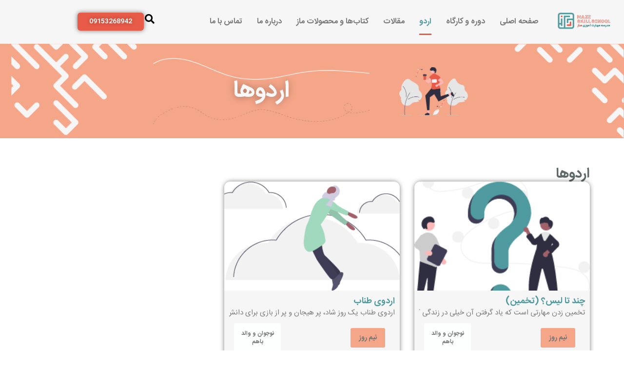

--- FILE ---
content_type: text/html; charset=UTF-8
request_url: https://mazeschool.com/camps/
body_size: 14820
content:
<!doctype html>
<html dir="rtl" lang="fa-IR">
<head>
	<meta charset="UTF-8">
	<meta name="viewport" content="width=device-width, initial-scale=1">
	<link rel="profile" href="https://gmpg.org/xfn/11">
	<meta name='robots' content='index, follow, max-image-preview:large, max-snippet:-1, max-video-preview:-1' />

	<!-- This site is optimized with the Yoast SEO plugin v26.6 - https://yoast.com/wordpress/plugins/seo/ -->
	<title>اردوها - مدرسه مهارت‌آموزی ماز</title>
	<link rel="canonical" href="https://mazeschool.com/camps/" />
	<meta property="og:locale" content="fa_IR" />
	<meta property="og:type" content="article" />
	<meta property="og:title" content="اردوها - مدرسه مهارت‌آموزی ماز" />
	<meta property="og:description" content="اردوها اردوها" />
	<meta property="og:url" content="https://mazeschool.com/camps/" />
	<meta property="og:site_name" content="مدرسه مهارت‌آموزی ماز" />
	<meta property="article:modified_time" content="2023-07-22T16:38:11+00:00" />
	<meta property="og:image" content="https://mazeschool.com/wp-content/uploads/2023/07/Asset-78-1024x104.png" />
	<meta name="twitter:card" content="summary_large_image" />
	<script type="application/ld+json" class="yoast-schema-graph">{"@context":"https://schema.org","@graph":[{"@type":"WebPage","@id":"https://mazeschool.com/camps/","url":"https://mazeschool.com/camps/","name":"اردوها - مدرسه مهارت‌آموزی ماز","isPartOf":{"@id":"https://mazeschool.com/#website"},"primaryImageOfPage":{"@id":"https://mazeschool.com/camps/#primaryimage"},"image":{"@id":"https://mazeschool.com/camps/#primaryimage"},"thumbnailUrl":"https://mazeschool.com/wp-content/uploads/2023/07/Asset-78-1024x104.png","datePublished":"2023-07-22T16:10:16+00:00","dateModified":"2023-07-22T16:38:11+00:00","breadcrumb":{"@id":"https://mazeschool.com/camps/#breadcrumb"},"inLanguage":"fa-IR","potentialAction":[{"@type":"ReadAction","target":["https://mazeschool.com/camps/"]}]},{"@type":"ImageObject","inLanguage":"fa-IR","@id":"https://mazeschool.com/camps/#primaryimage","url":"https://mazeschool.com/wp-content/uploads/2023/07/Asset-78.png","contentUrl":"https://mazeschool.com/wp-content/uploads/2023/07/Asset-78.png","width":1082,"height":110},{"@type":"BreadcrumbList","@id":"https://mazeschool.com/camps/#breadcrumb","itemListElement":[{"@type":"ListItem","position":1,"name":"خانه","item":"https://mazeschool.com/"},{"@type":"ListItem","position":2,"name":"اردوها"}]},{"@type":"WebSite","@id":"https://mazeschool.com/#website","url":"https://mazeschool.com/","name":"مدرسه مهارت‌آموزی ماز","description":"","publisher":{"@id":"https://mazeschool.com/#organization"},"potentialAction":[{"@type":"SearchAction","target":{"@type":"EntryPoint","urlTemplate":"https://mazeschool.com/?s={search_term_string}"},"query-input":{"@type":"PropertyValueSpecification","valueRequired":true,"valueName":"search_term_string"}}],"inLanguage":"fa-IR"},{"@type":"Organization","@id":"https://mazeschool.com/#organization","name":"مدرسه مهارت‌آموزی ماز","url":"https://mazeschool.com/","logo":{"@type":"ImageObject","inLanguage":"fa-IR","@id":"https://mazeschool.com/#/schema/logo/image/","url":"https://mazeschool.com/wp-content/uploads/2023/06/MAZE-SKILL-SCHOOL-LOGO-01.png","contentUrl":"https://mazeschool.com/wp-content/uploads/2023/06/MAZE-SKILL-SCHOOL-LOGO-01.png","width":4500,"height":2149,"caption":"مدرسه مهارت‌آموزی ماز"},"image":{"@id":"https://mazeschool.com/#/schema/logo/image/"}}]}</script>
	<!-- / Yoast SEO plugin. -->


<link rel="alternate" type="application/rss+xml" title="مدرسه مهارت‌آموزی ماز &raquo; خوراک" href="https://mazeschool.com/feed/" />
<link rel="alternate" type="application/rss+xml" title="مدرسه مهارت‌آموزی ماز &raquo; خوراک دیدگاه‌ها" href="https://mazeschool.com/comments/feed/" />
<link rel="alternate" title="oEmbed (JSON)" type="application/json+oembed" href="https://mazeschool.com/wp-json/oembed/1.0/embed?url=https%3A%2F%2Fmazeschool.com%2Fcamps%2F" />
<link rel="alternate" title="oEmbed (XML)" type="text/xml+oembed" href="https://mazeschool.com/wp-json/oembed/1.0/embed?url=https%3A%2F%2Fmazeschool.com%2Fcamps%2F&#038;format=xml" />
<style id='wp-img-auto-sizes-contain-inline-css'>
img:is([sizes=auto i],[sizes^="auto," i]){contain-intrinsic-size:3000px 1500px}
/*# sourceURL=wp-img-auto-sizes-contain-inline-css */
</style>

<style id='wp-emoji-styles-inline-css'>

	img.wp-smiley, img.emoji {
		display: inline !important;
		border: none !important;
		box-shadow: none !important;
		height: 1em !important;
		width: 1em !important;
		margin: 0 0.07em !important;
		vertical-align: -0.1em !important;
		background: none !important;
		padding: 0 !important;
	}
/*# sourceURL=wp-emoji-styles-inline-css */
</style>
<style id='global-styles-inline-css'>
:root{--wp--preset--aspect-ratio--square: 1;--wp--preset--aspect-ratio--4-3: 4/3;--wp--preset--aspect-ratio--3-4: 3/4;--wp--preset--aspect-ratio--3-2: 3/2;--wp--preset--aspect-ratio--2-3: 2/3;--wp--preset--aspect-ratio--16-9: 16/9;--wp--preset--aspect-ratio--9-16: 9/16;--wp--preset--color--black: #000000;--wp--preset--color--cyan-bluish-gray: #abb8c3;--wp--preset--color--white: #ffffff;--wp--preset--color--pale-pink: #f78da7;--wp--preset--color--vivid-red: #cf2e2e;--wp--preset--color--luminous-vivid-orange: #ff6900;--wp--preset--color--luminous-vivid-amber: #fcb900;--wp--preset--color--light-green-cyan: #7bdcb5;--wp--preset--color--vivid-green-cyan: #00d084;--wp--preset--color--pale-cyan-blue: #8ed1fc;--wp--preset--color--vivid-cyan-blue: #0693e3;--wp--preset--color--vivid-purple: #9b51e0;--wp--preset--gradient--vivid-cyan-blue-to-vivid-purple: linear-gradient(135deg,rgb(6,147,227) 0%,rgb(155,81,224) 100%);--wp--preset--gradient--light-green-cyan-to-vivid-green-cyan: linear-gradient(135deg,rgb(122,220,180) 0%,rgb(0,208,130) 100%);--wp--preset--gradient--luminous-vivid-amber-to-luminous-vivid-orange: linear-gradient(135deg,rgb(252,185,0) 0%,rgb(255,105,0) 100%);--wp--preset--gradient--luminous-vivid-orange-to-vivid-red: linear-gradient(135deg,rgb(255,105,0) 0%,rgb(207,46,46) 100%);--wp--preset--gradient--very-light-gray-to-cyan-bluish-gray: linear-gradient(135deg,rgb(238,238,238) 0%,rgb(169,184,195) 100%);--wp--preset--gradient--cool-to-warm-spectrum: linear-gradient(135deg,rgb(74,234,220) 0%,rgb(151,120,209) 20%,rgb(207,42,186) 40%,rgb(238,44,130) 60%,rgb(251,105,98) 80%,rgb(254,248,76) 100%);--wp--preset--gradient--blush-light-purple: linear-gradient(135deg,rgb(255,206,236) 0%,rgb(152,150,240) 100%);--wp--preset--gradient--blush-bordeaux: linear-gradient(135deg,rgb(254,205,165) 0%,rgb(254,45,45) 50%,rgb(107,0,62) 100%);--wp--preset--gradient--luminous-dusk: linear-gradient(135deg,rgb(255,203,112) 0%,rgb(199,81,192) 50%,rgb(65,88,208) 100%);--wp--preset--gradient--pale-ocean: linear-gradient(135deg,rgb(255,245,203) 0%,rgb(182,227,212) 50%,rgb(51,167,181) 100%);--wp--preset--gradient--electric-grass: linear-gradient(135deg,rgb(202,248,128) 0%,rgb(113,206,126) 100%);--wp--preset--gradient--midnight: linear-gradient(135deg,rgb(2,3,129) 0%,rgb(40,116,252) 100%);--wp--preset--font-size--small: 13px;--wp--preset--font-size--medium: 20px;--wp--preset--font-size--large: 36px;--wp--preset--font-size--x-large: 42px;--wp--preset--spacing--20: 0.44rem;--wp--preset--spacing--30: 0.67rem;--wp--preset--spacing--40: 1rem;--wp--preset--spacing--50: 1.5rem;--wp--preset--spacing--60: 2.25rem;--wp--preset--spacing--70: 3.38rem;--wp--preset--spacing--80: 5.06rem;--wp--preset--shadow--natural: 6px 6px 9px rgba(0, 0, 0, 0.2);--wp--preset--shadow--deep: 12px 12px 50px rgba(0, 0, 0, 0.4);--wp--preset--shadow--sharp: 6px 6px 0px rgba(0, 0, 0, 0.2);--wp--preset--shadow--outlined: 6px 6px 0px -3px rgb(255, 255, 255), 6px 6px rgb(0, 0, 0);--wp--preset--shadow--crisp: 6px 6px 0px rgb(0, 0, 0);}:root { --wp--style--global--content-size: 800px;--wp--style--global--wide-size: 1200px; }:where(body) { margin: 0; }.wp-site-blocks > .alignleft { float: left; margin-right: 2em; }.wp-site-blocks > .alignright { float: right; margin-left: 2em; }.wp-site-blocks > .aligncenter { justify-content: center; margin-left: auto; margin-right: auto; }:where(.wp-site-blocks) > * { margin-block-start: 24px; margin-block-end: 0; }:where(.wp-site-blocks) > :first-child { margin-block-start: 0; }:where(.wp-site-blocks) > :last-child { margin-block-end: 0; }:root { --wp--style--block-gap: 24px; }:root :where(.is-layout-flow) > :first-child{margin-block-start: 0;}:root :where(.is-layout-flow) > :last-child{margin-block-end: 0;}:root :where(.is-layout-flow) > *{margin-block-start: 24px;margin-block-end: 0;}:root :where(.is-layout-constrained) > :first-child{margin-block-start: 0;}:root :where(.is-layout-constrained) > :last-child{margin-block-end: 0;}:root :where(.is-layout-constrained) > *{margin-block-start: 24px;margin-block-end: 0;}:root :where(.is-layout-flex){gap: 24px;}:root :where(.is-layout-grid){gap: 24px;}.is-layout-flow > .alignleft{float: left;margin-inline-start: 0;margin-inline-end: 2em;}.is-layout-flow > .alignright{float: right;margin-inline-start: 2em;margin-inline-end: 0;}.is-layout-flow > .aligncenter{margin-left: auto !important;margin-right: auto !important;}.is-layout-constrained > .alignleft{float: left;margin-inline-start: 0;margin-inline-end: 2em;}.is-layout-constrained > .alignright{float: right;margin-inline-start: 2em;margin-inline-end: 0;}.is-layout-constrained > .aligncenter{margin-left: auto !important;margin-right: auto !important;}.is-layout-constrained > :where(:not(.alignleft):not(.alignright):not(.alignfull)){max-width: var(--wp--style--global--content-size);margin-left: auto !important;margin-right: auto !important;}.is-layout-constrained > .alignwide{max-width: var(--wp--style--global--wide-size);}body .is-layout-flex{display: flex;}.is-layout-flex{flex-wrap: wrap;align-items: center;}.is-layout-flex > :is(*, div){margin: 0;}body .is-layout-grid{display: grid;}.is-layout-grid > :is(*, div){margin: 0;}body{padding-top: 0px;padding-right: 0px;padding-bottom: 0px;padding-left: 0px;}a:where(:not(.wp-element-button)){text-decoration: underline;}:root :where(.wp-element-button, .wp-block-button__link){background-color: #32373c;border-width: 0;color: #fff;font-family: inherit;font-size: inherit;font-style: inherit;font-weight: inherit;letter-spacing: inherit;line-height: inherit;padding-top: calc(0.667em + 2px);padding-right: calc(1.333em + 2px);padding-bottom: calc(0.667em + 2px);padding-left: calc(1.333em + 2px);text-decoration: none;text-transform: inherit;}.has-black-color{color: var(--wp--preset--color--black) !important;}.has-cyan-bluish-gray-color{color: var(--wp--preset--color--cyan-bluish-gray) !important;}.has-white-color{color: var(--wp--preset--color--white) !important;}.has-pale-pink-color{color: var(--wp--preset--color--pale-pink) !important;}.has-vivid-red-color{color: var(--wp--preset--color--vivid-red) !important;}.has-luminous-vivid-orange-color{color: var(--wp--preset--color--luminous-vivid-orange) !important;}.has-luminous-vivid-amber-color{color: var(--wp--preset--color--luminous-vivid-amber) !important;}.has-light-green-cyan-color{color: var(--wp--preset--color--light-green-cyan) !important;}.has-vivid-green-cyan-color{color: var(--wp--preset--color--vivid-green-cyan) !important;}.has-pale-cyan-blue-color{color: var(--wp--preset--color--pale-cyan-blue) !important;}.has-vivid-cyan-blue-color{color: var(--wp--preset--color--vivid-cyan-blue) !important;}.has-vivid-purple-color{color: var(--wp--preset--color--vivid-purple) !important;}.has-black-background-color{background-color: var(--wp--preset--color--black) !important;}.has-cyan-bluish-gray-background-color{background-color: var(--wp--preset--color--cyan-bluish-gray) !important;}.has-white-background-color{background-color: var(--wp--preset--color--white) !important;}.has-pale-pink-background-color{background-color: var(--wp--preset--color--pale-pink) !important;}.has-vivid-red-background-color{background-color: var(--wp--preset--color--vivid-red) !important;}.has-luminous-vivid-orange-background-color{background-color: var(--wp--preset--color--luminous-vivid-orange) !important;}.has-luminous-vivid-amber-background-color{background-color: var(--wp--preset--color--luminous-vivid-amber) !important;}.has-light-green-cyan-background-color{background-color: var(--wp--preset--color--light-green-cyan) !important;}.has-vivid-green-cyan-background-color{background-color: var(--wp--preset--color--vivid-green-cyan) !important;}.has-pale-cyan-blue-background-color{background-color: var(--wp--preset--color--pale-cyan-blue) !important;}.has-vivid-cyan-blue-background-color{background-color: var(--wp--preset--color--vivid-cyan-blue) !important;}.has-vivid-purple-background-color{background-color: var(--wp--preset--color--vivid-purple) !important;}.has-black-border-color{border-color: var(--wp--preset--color--black) !important;}.has-cyan-bluish-gray-border-color{border-color: var(--wp--preset--color--cyan-bluish-gray) !important;}.has-white-border-color{border-color: var(--wp--preset--color--white) !important;}.has-pale-pink-border-color{border-color: var(--wp--preset--color--pale-pink) !important;}.has-vivid-red-border-color{border-color: var(--wp--preset--color--vivid-red) !important;}.has-luminous-vivid-orange-border-color{border-color: var(--wp--preset--color--luminous-vivid-orange) !important;}.has-luminous-vivid-amber-border-color{border-color: var(--wp--preset--color--luminous-vivid-amber) !important;}.has-light-green-cyan-border-color{border-color: var(--wp--preset--color--light-green-cyan) !important;}.has-vivid-green-cyan-border-color{border-color: var(--wp--preset--color--vivid-green-cyan) !important;}.has-pale-cyan-blue-border-color{border-color: var(--wp--preset--color--pale-cyan-blue) !important;}.has-vivid-cyan-blue-border-color{border-color: var(--wp--preset--color--vivid-cyan-blue) !important;}.has-vivid-purple-border-color{border-color: var(--wp--preset--color--vivid-purple) !important;}.has-vivid-cyan-blue-to-vivid-purple-gradient-background{background: var(--wp--preset--gradient--vivid-cyan-blue-to-vivid-purple) !important;}.has-light-green-cyan-to-vivid-green-cyan-gradient-background{background: var(--wp--preset--gradient--light-green-cyan-to-vivid-green-cyan) !important;}.has-luminous-vivid-amber-to-luminous-vivid-orange-gradient-background{background: var(--wp--preset--gradient--luminous-vivid-amber-to-luminous-vivid-orange) !important;}.has-luminous-vivid-orange-to-vivid-red-gradient-background{background: var(--wp--preset--gradient--luminous-vivid-orange-to-vivid-red) !important;}.has-very-light-gray-to-cyan-bluish-gray-gradient-background{background: var(--wp--preset--gradient--very-light-gray-to-cyan-bluish-gray) !important;}.has-cool-to-warm-spectrum-gradient-background{background: var(--wp--preset--gradient--cool-to-warm-spectrum) !important;}.has-blush-light-purple-gradient-background{background: var(--wp--preset--gradient--blush-light-purple) !important;}.has-blush-bordeaux-gradient-background{background: var(--wp--preset--gradient--blush-bordeaux) !important;}.has-luminous-dusk-gradient-background{background: var(--wp--preset--gradient--luminous-dusk) !important;}.has-pale-ocean-gradient-background{background: var(--wp--preset--gradient--pale-ocean) !important;}.has-electric-grass-gradient-background{background: var(--wp--preset--gradient--electric-grass) !important;}.has-midnight-gradient-background{background: var(--wp--preset--gradient--midnight) !important;}.has-small-font-size{font-size: var(--wp--preset--font-size--small) !important;}.has-medium-font-size{font-size: var(--wp--preset--font-size--medium) !important;}.has-large-font-size{font-size: var(--wp--preset--font-size--large) !important;}.has-x-large-font-size{font-size: var(--wp--preset--font-size--x-large) !important;}
:root :where(.wp-block-pullquote){font-size: 1.5em;line-height: 1.6;}
/*# sourceURL=global-styles-inline-css */
</style>
<link rel='stylesheet' id='hello-elementor-css' href='https://mazeschool.com/wp-content/themes/hello-elementor/assets/css/reset.css?ver=3.4.5' media='all' />
<link rel='stylesheet' id='hello-elementor-theme-style-css' href='https://mazeschool.com/wp-content/themes/hello-elementor/assets/css/theme.css?ver=3.4.5' media='all' />
<link rel='stylesheet' id='hello-elementor-header-footer-css' href='https://mazeschool.com/wp-content/themes/hello-elementor/assets/css/header-footer.css?ver=3.4.5' media='all' />
<link rel='stylesheet' id='elementor-frontend-css' href='https://mazeschool.com/wp-content/plugins/elementor/assets/css/frontend.min.css?ver=3.34.0' media='all' />
<link rel='stylesheet' id='elementor-post-5-css' href='https://mazeschool.com/wp-content/uploads/elementor/css/post-5.css?ver=1767683655' media='all' />
<link rel='stylesheet' id='widget-image-css' href='https://mazeschool.com/wp-content/plugins/elementor/assets/css/widget-image-rtl.min.css?ver=3.34.0' media='all' />
<link rel='stylesheet' id='widget-pp-advanced-menu-css' href='https://mazeschool.com/wp-content/plugins/powerpack-elements/assets/css/min/widget-advanced-menu-rtl.min.css?ver=2.12.13' media='all' />
<link rel='stylesheet' id='widget-search-form-css' href='https://mazeschool.com/wp-content/plugins/elementor-pro/assets/css/widget-search-form-rtl.min.css?ver=3.33.2' media='all' />
<link rel='stylesheet' id='elementor-icons-shared-0-css' href='https://mazeschool.com/wp-content/plugins/elementor/assets/lib/font-awesome/css/fontawesome.min.css?ver=5.15.3' media='all' />
<link rel='stylesheet' id='elementor-icons-fa-solid-css' href='https://mazeschool.com/wp-content/plugins/elementor/assets/lib/font-awesome/css/solid.min.css?ver=5.15.3' media='all' />
<link rel='stylesheet' id='widget-heading-css' href='https://mazeschool.com/wp-content/plugins/elementor/assets/css/widget-heading-rtl.min.css?ver=3.34.0' media='all' />
<link rel='stylesheet' id='elementor-icons-css' href='https://mazeschool.com/wp-content/plugins/elementor/assets/lib/eicons/css/elementor-icons.min.css?ver=5.45.0' media='all' />
<link rel='stylesheet' id='pp-extensions-css' href='https://mazeschool.com/wp-content/plugins/powerpack-elements/assets/css/min/extensions-rtl.min.css?ver=2.12.13' media='all' />
<link rel='stylesheet' id='pp-tooltip-css' href='https://mazeschool.com/wp-content/plugins/powerpack-elements/assets/css/min/tooltip-rtl.min.css?ver=2.12.13' media='all' />
<link rel='stylesheet' id='widget-spacer-css' href='https://mazeschool.com/wp-content/plugins/elementor/assets/css/widget-spacer-rtl.min.css?ver=3.34.0' media='all' />
<link rel='stylesheet' id='widget-posts-css' href='https://mazeschool.com/wp-content/plugins/elementor-pro/assets/css/widget-posts-rtl.min.css?ver=3.33.2' media='all' />
<link rel='stylesheet' id='elementor-post-1277-css' href='https://mazeschool.com/wp-content/uploads/elementor/css/post-1277.css?ver=1767881534' media='all' />
<link rel='stylesheet' id='elementor-post-33-css' href='https://mazeschool.com/wp-content/uploads/elementor/css/post-33.css?ver=1767683656' media='all' />
<link rel='stylesheet' id='elementor-post-952-css' href='https://mazeschool.com/wp-content/uploads/elementor/css/post-952.css?ver=1767683656' media='all' />
<link rel='stylesheet' id='abzarwp-fonts-all-css' href='https://mazeschool.com/wp-content/plugins/elementor-pro/abzarwp/fonts/all/css/fonts.css?ver=123456' media='all' />
<link rel='stylesheet' id='ecs-styles-css' href='https://mazeschool.com/wp-content/plugins/ele-custom-skin/assets/css/ecs-style.css?ver=3.1.9' media='all' />
<link rel='stylesheet' id='elementor-post-552-css' href='https://mazeschool.com/wp-content/uploads/elementor/css/post-552.css?ver=1708859318' media='all' />
<link rel='stylesheet' id='elementor-post-643-css' href='https://mazeschool.com/wp-content/uploads/elementor/css/post-643.css?ver=1704555315' media='all' />
<link rel='stylesheet' id='elementor-post-745-css' href='https://mazeschool.com/wp-content/uploads/elementor/css/post-745.css?ver=1708860094' media='all' />
<link rel='stylesheet' id='elementor-gf-local-roboto-css' href='https://mazeschool.com/wp-content/uploads/elementor/google-fonts/css/roboto.css?ver=1765134589' media='all' />
<script src="https://mazeschool.com/wp-content/plugins/elementor-pro/assets/js/page-transitions.min.js?ver=3.33.2" id="page-transitions-js"></script>
<script id="jquery-core-js-extra">
var pp = {"ajax_url":"https://mazeschool.com/wp-admin/admin-ajax.php"};
//# sourceURL=jquery-core-js-extra
</script>
<script src="https://mazeschool.com/wp-includes/js/jquery/jquery.min.js?ver=3.7.1" id="jquery-core-js"></script>
<script src="https://mazeschool.com/wp-includes/js/jquery/jquery-migrate.min.js?ver=3.4.1" id="jquery-migrate-js"></script>
<script id="ecs_ajax_load-js-extra">
var ecs_ajax_params = {"ajaxurl":"https://mazeschool.com/wp-admin/admin-ajax.php","posts":"{\"page\":0,\"pagename\":\"camps\",\"error\":\"\",\"m\":\"\",\"p\":0,\"post_parent\":\"\",\"subpost\":\"\",\"subpost_id\":\"\",\"attachment\":\"\",\"attachment_id\":0,\"name\":\"camps\",\"page_id\":0,\"second\":\"\",\"minute\":\"\",\"hour\":\"\",\"day\":0,\"monthnum\":0,\"year\":0,\"w\":0,\"category_name\":\"\",\"tag\":\"\",\"cat\":\"\",\"tag_id\":\"\",\"author\":\"\",\"author_name\":\"\",\"feed\":\"\",\"tb\":\"\",\"paged\":0,\"meta_key\":\"\",\"meta_value\":\"\",\"preview\":\"\",\"s\":\"\",\"sentence\":\"\",\"title\":\"\",\"fields\":\"all\",\"menu_order\":\"\",\"embed\":\"\",\"category__in\":[],\"category__not_in\":[],\"category__and\":[],\"post__in\":[],\"post__not_in\":[],\"post_name__in\":[],\"tag__in\":[],\"tag__not_in\":[],\"tag__and\":[],\"tag_slug__in\":[],\"tag_slug__and\":[],\"post_parent__in\":[],\"post_parent__not_in\":[],\"author__in\":[],\"author__not_in\":[],\"search_columns\":[],\"ignore_sticky_posts\":false,\"suppress_filters\":false,\"cache_results\":true,\"update_post_term_cache\":true,\"update_menu_item_cache\":false,\"lazy_load_term_meta\":true,\"update_post_meta_cache\":true,\"post_type\":\"\",\"posts_per_page\":10,\"nopaging\":false,\"comments_per_page\":\"50\",\"no_found_rows\":false,\"order\":\"DESC\"}"};
//# sourceURL=ecs_ajax_load-js-extra
</script>
<script src="https://mazeschool.com/wp-content/plugins/ele-custom-skin/assets/js/ecs_ajax_pagination.js?ver=3.1.9" id="ecs_ajax_load-js"></script>
<script src="https://mazeschool.com/wp-content/plugins/ele-custom-skin/assets/js/ecs.js?ver=3.1.9" id="ecs-script-js"></script>
<link rel="https://api.w.org/" href="https://mazeschool.com/wp-json/" /><link rel="alternate" title="JSON" type="application/json" href="https://mazeschool.com/wp-json/wp/v2/pages/1277" /><meta name="generator" content="WordPress 6.9" />
<link rel='shortlink' href='https://mazeschool.com/?p=1277' />
<style>
            div.ginput_container.ginput_container_phone input[type="tel"] {
                direction: ltr !important;
                text-align: left !important;
            }
        </style><meta name="generator" content="Elementor 3.34.0; features: additional_custom_breakpoints; settings: css_print_method-external, google_font-enabled, font_display-swap">
			<style>
				.e-con.e-parent:nth-of-type(n+4):not(.e-lazyloaded):not(.e-no-lazyload),
				.e-con.e-parent:nth-of-type(n+4):not(.e-lazyloaded):not(.e-no-lazyload) * {
					background-image: none !important;
				}
				@media screen and (max-height: 1024px) {
					.e-con.e-parent:nth-of-type(n+3):not(.e-lazyloaded):not(.e-no-lazyload),
					.e-con.e-parent:nth-of-type(n+3):not(.e-lazyloaded):not(.e-no-lazyload) * {
						background-image: none !important;
					}
				}
				@media screen and (max-height: 640px) {
					.e-con.e-parent:nth-of-type(n+2):not(.e-lazyloaded):not(.e-no-lazyload),
					.e-con.e-parent:nth-of-type(n+2):not(.e-lazyloaded):not(.e-no-lazyload) * {
						background-image: none !important;
					}
				}
			</style>
			<!-- هیچ نسخه amphtml برای این نشانی اینترنتی وجود ندارد. --><link rel="icon" href="https://mazeschool.com/wp-content/uploads/2023/06/MAZE-SKILL-SCHOOL-LOGO-05-150x150.png" sizes="32x32" />
<link rel="icon" href="https://mazeschool.com/wp-content/uploads/2023/06/MAZE-SKILL-SCHOOL-LOGO-05.png" sizes="192x192" />
<link rel="apple-touch-icon" href="https://mazeschool.com/wp-content/uploads/2023/06/MAZE-SKILL-SCHOOL-LOGO-05.png" />
<meta name="msapplication-TileImage" content="https://mazeschool.com/wp-content/uploads/2023/06/MAZE-SKILL-SCHOOL-LOGO-05.png" />
        <style>
            @media only screen and (min-width: 768px) {
                .swiper-pagination {
                    right: 20px;
                    left: auto;
                }
            }
        </style>
	    <style>
        @media only screen and (max-width: 768px) {
            body.rtl .pp-card-slider-item {
                flex-direction: column !important;
            }
        }
    </style>
			<style>
            .pp-card-slider-image {
                margin-right: 4px;
                margin-left: -80px;
            }

            .pp-card-slider-dots-aside .swiper-pagination {
                left: auto;
                right: 20px;
            }
            .pp-card-slider-content-wrap{
	            padding: 20px;
            }
		</style>
	</head>
<body data-rsssl=1 class="rtl wp-singular page-template page-template-elementor_header_footer page page-id-1277 wp-custom-logo wp-embed-responsive wp-theme-hello-elementor hello-elementor-default elementor-default elementor-template-full-width elementor-kit-5 elementor-page elementor-page-1277">

		<e-page-transition preloader-type="image" preloader-image-url="https://mazeschool.com/wp-content/uploads/2023/07/لوگو-سفید-منو-پایین.png" class="e-page-transition--entering" exclude="^https\:\/\/mazeschool\.com\/wp\-admin\/">
					</e-page-transition>
		
<a class="skip-link screen-reader-text" href="#content">پرش به محتوا</a>

		<header data-elementor-type="header" data-elementor-id="33" class="elementor elementor-33 elementor-location-header" data-elementor-post-type="elementor_library">
			<header class="elementor-element elementor-element-a5f3dd5 e-con-full e-flex e-con e-parent" data-id="a5f3dd5" data-element_type="container" data-settings="{&quot;background_background&quot;:&quot;classic&quot;}">
		<div class="elementor-element elementor-element-652bdf3 e-con-full e-flex e-con e-child" data-id="652bdf3" data-element_type="container">
				<div class="elementor-element elementor-element-756fa39 elementor-widget-tablet__width-initial elementor-widget elementor-widget-theme-site-logo elementor-widget-image" data-id="756fa39" data-element_type="widget" data-widget_type="theme-site-logo.default">
				<div class="elementor-widget-container">
											<a href="https://mazeschool.com">
			<img width="4500" height="2149" src="https://mazeschool.com/wp-content/uploads/2023/06/MAZE-SKILL-SCHOOL-LOGO-01.png" class="attachment-full size-full wp-image-35" alt="مدرسه ماز" srcset="https://mazeschool.com/wp-content/uploads/2023/06/MAZE-SKILL-SCHOOL-LOGO-01.png 4500w, https://mazeschool.com/wp-content/uploads/2023/06/MAZE-SKILL-SCHOOL-LOGO-01-300x143.png 300w, https://mazeschool.com/wp-content/uploads/2023/06/MAZE-SKILL-SCHOOL-LOGO-01-1024x489.png 1024w, https://mazeschool.com/wp-content/uploads/2023/06/MAZE-SKILL-SCHOOL-LOGO-01-768x367.png 768w, https://mazeschool.com/wp-content/uploads/2023/06/MAZE-SKILL-SCHOOL-LOGO-01-1536x734.png 1536w, https://mazeschool.com/wp-content/uploads/2023/06/MAZE-SKILL-SCHOOL-LOGO-01-2048x978.png 2048w" sizes="(max-width: 4500px) 100vw, 4500px" />				</a>
											</div>
				</div>
				</div>
		<nav class="elementor-element elementor-element-52e6f15 e-con-full e-flex e-con e-child" data-id="52e6f15" data-element_type="container">
				<div class="elementor-element elementor-element-966ad13 pp-advanced-menu--stretch elementor-widget elementor-widget-pp-advanced-menu" data-id="966ad13" data-element_type="widget" data-settings="{&quot;full_width&quot;:&quot;stretch&quot;,&quot;layout&quot;:&quot;horizontal&quot;,&quot;show_submenu_on&quot;:&quot;hover&quot;,&quot;submenu_icon&quot;:{&quot;value&quot;:&quot;&lt;i class=\&quot;fas fa-caret-down\&quot;&gt;&lt;\/i&gt;&quot;,&quot;library&quot;:&quot;fa-solid&quot;},&quot;menu_type&quot;:&quot;default&quot;,&quot;toggle&quot;:&quot;icon&quot;,&quot;toggle_icon_type&quot;:&quot;hamburger&quot;,&quot;show_responsive_submenu_on&quot;:&quot;icon&quot;}" data-widget_type="pp-advanced-menu.default">
				<div class="elementor-widget-container">
									<div class="pp-advanced-menu-main-wrapper pp-advanced-menu__align-left pp-advanced-menu--dropdown-tablet pp-advanced-menu--type-default pp-advanced-menu__text-align-aside pp-advanced-menu--toggle pp-advanced-menu--icon">
								<nav id="pp-menu-966ad13" class="pp-advanced-menu--main pp-advanced-menu__container pp-advanced-menu--layout-horizontal pp--pointer-underline e--animation-fade" aria-label="منو اصلی" data-settings="{&quot;menu_id&quot;:&quot;966ad13&quot;,&quot;breakpoint&quot;:&quot;tablet&quot;,&quot;full_width&quot;:true}"><ul id="menu-%d9%85%d9%86%d9%88-%d8%a7%d8%b5%d9%84%db%8c" class="pp-advanced-menu"><li class="menu-item menu-item-type-custom menu-item-object-custom menu-item-home menu-item-1014"><a href="https://mazeschool.com/" class="pp-menu-item">صفحه اصلی</a></li>
<li class="menu-item menu-item-type-custom menu-item-object-custom menu-item-27"><a href="https://mazeschool.com/courses/" class="pp-menu-item">دوره و کارگاه</a></li>
<li class="menu-item menu-item-type-custom menu-item-object-custom current-menu-item menu-item-28"><a href="https://mazeschool.com/camps/" aria-current="page" class="pp-menu-item pp-menu-item-active">اردو</a></li>
<li class="menu-item menu-item-type-custom menu-item-object-custom menu-item-29"><a href="https://mazeschool.com/mag" class="pp-menu-item">مقالات</a></li>
<li class="menu-item menu-item-type-custom menu-item-object-custom menu-item-30"><a href="https://mazeschool.com/Products" class="pp-menu-item">کتاب‌ها و محصولات ماز</a></li>
<li class="menu-item menu-item-type-custom menu-item-object-custom menu-item-32"><a href="https://mazeschool.com/about-us/" class="pp-menu-item">درباره ما</a></li>
<li class="menu-item menu-item-type-custom menu-item-object-custom menu-item-1008"><a href="https://mazeschool.com/contact-us/" class="pp-menu-item">تماس با ما</a></li>
</ul></nav>
															<div class="pp-menu-toggle pp-menu-toggle-on-tablet">
											<div class="pp-hamburger">
							<div class="pp-hamburger-box">
																	<div class="pp-hamburger-inner"></div>
															</div>
						</div>
														</div>
												<nav class="pp-advanced-menu--dropdown pp-menu-style-toggle pp-advanced-menu__container pp-menu-966ad13 pp-menu-default" data-settings="{&quot;menu_id&quot;:&quot;966ad13&quot;,&quot;breakpoint&quot;:&quot;tablet&quot;,&quot;full_width&quot;:true}">
												<ul id="menu-%d9%85%d9%86%d9%88-%d8%a7%d8%b5%d9%84%db%8c-1" class="pp-advanced-menu"><li class="menu-item menu-item-type-custom menu-item-object-custom menu-item-home menu-item-1014"><a href="https://mazeschool.com/" class="pp-menu-item">صفحه اصلی</a></li>
<li class="menu-item menu-item-type-custom menu-item-object-custom menu-item-27"><a href="https://mazeschool.com/courses/" class="pp-menu-item">دوره و کارگاه</a></li>
<li class="menu-item menu-item-type-custom menu-item-object-custom current-menu-item menu-item-28"><a href="https://mazeschool.com/camps/" aria-current="page" class="pp-menu-item pp-menu-item-active">اردو</a></li>
<li class="menu-item menu-item-type-custom menu-item-object-custom menu-item-29"><a href="https://mazeschool.com/mag" class="pp-menu-item">مقالات</a></li>
<li class="menu-item menu-item-type-custom menu-item-object-custom menu-item-30"><a href="https://mazeschool.com/Products" class="pp-menu-item">کتاب‌ها و محصولات ماز</a></li>
<li class="menu-item menu-item-type-custom menu-item-object-custom menu-item-32"><a href="https://mazeschool.com/about-us/" class="pp-menu-item">درباره ما</a></li>
<li class="menu-item menu-item-type-custom menu-item-object-custom menu-item-1008"><a href="https://mazeschool.com/contact-us/" class="pp-menu-item">تماس با ما</a></li>
</ul>							</nav>
							</div>
								</div>
				</div>
				</nav>
		<div class="elementor-element elementor-element-751173f e-con-full e-flex e-con e-child" data-id="751173f" data-element_type="container">
				<div class="elementor-element elementor-element-3c7795b elementor-search-form--skin-full_screen elementor-widget elementor-widget-search-form" data-id="3c7795b" data-element_type="widget" data-settings="{&quot;skin&quot;:&quot;full_screen&quot;}" data-widget_type="search-form.default">
				<div class="elementor-widget-container">
							<search role="search">
			<form class="elementor-search-form" action="https://mazeschool.com" method="get">
												<div class="elementor-search-form__toggle" role="button" tabindex="0" aria-label="جستجو کردن">
					<i aria-hidden="true" class="fas fa-search"></i>				</div>
								<div class="elementor-search-form__container">
					<label class="elementor-screen-only" for="elementor-search-form-3c7795b">جستجو کردن</label>

					
					<input id="elementor-search-form-3c7795b" placeholder="دبنال چی هستی؟" class="elementor-search-form__input" type="search" name="s" value="">
					
					
										<div class="dialog-lightbox-close-button dialog-close-button" role="button" tabindex="0" aria-label="بستن این جعبه جستجو.">
						<i aria-hidden="true" class="eicon-close"></i>					</div>
									</div>
			</form>
		</search>
						</div>
				</div>
				<div class="elementor-element elementor-element-70bce45 elementor-align-center elementor-widget elementor-widget-button" data-id="70bce45" data-element_type="widget" data-widget_type="button.default">
				<div class="elementor-widget-container">
									<div class="elementor-button-wrapper">
					<a class="elementor-button elementor-button-link elementor-size-sm" href="tel:+989153268942">
						<span class="elementor-button-content-wrapper">
									<span class="elementor-button-text">09153268942</span>
					</span>
					</a>
				</div>
								</div>
				</div>
				</div>
				</header>
				</header>
				<div data-elementor-type="wp-page" data-elementor-id="1277" class="elementor elementor-1277" data-elementor-post-type="page">
				<div class="elementor-element elementor-element-3692570 e-con-full e-flex e-con e-parent" data-id="3692570" data-element_type="container" data-settings="{&quot;background_background&quot;:&quot;classic&quot;}">
		<div class="elementor-element elementor-element-f25a4dc e-con-full e-flex e-con e-parent" data-id="f25a4dc" data-element_type="container">
				<div class="elementor-element elementor-element-a4d694c elementor-hidden-mobile elementor-widget elementor-widget-image" data-id="a4d694c" data-element_type="widget" data-widget_type="image.default">
				<div class="elementor-widget-container">
															<img fetchpriority="high" decoding="async" width="300" height="217" src="https://mazeschool.com/wp-content/uploads/2023/07/اردو-پترن-سفید-بنر-سمت-راست-300x217.png" class="attachment-medium size-medium wp-image-1281" alt="اردوهای مدرسه ماز" srcset="https://mazeschool.com/wp-content/uploads/2023/07/اردو-پترن-سفید-بنر-سمت-راست-300x217.png 300w, https://mazeschool.com/wp-content/uploads/2023/07/اردو-پترن-سفید-بنر-سمت-راست.png 326w" sizes="(max-width: 300px) 100vw, 300px" />															</div>
				</div>
				</div>
		<div class="elementor-element elementor-element-3faee2d e-con-full e-flex e-con e-parent" data-id="3faee2d" data-element_type="container">
				<div class="elementor-element elementor-element-229c737 elementor-hidden-mobile elementor-widget__width-initial elementor-widget elementor-widget-image" data-id="229c737" data-element_type="widget" data-widget_type="image.default">
				<div class="elementor-widget-container">
															<img decoding="async" width="288" height="203" src="https://mazeschool.com/wp-content/uploads/2023/07/آیکون-پیج-اردو-ها.png" class="attachment-large size-large wp-image-1280" alt="اردوهای مدرسه ماز" />															</div>
				</div>
				</div>
		<div class="elementor-element elementor-element-8ba0852 e-con-full e-flex e-con e-parent" data-id="8ba0852" data-element_type="container">
				<div class="elementor-element elementor-element-a7f9181 elementor-widget__width-initial elementor-widget elementor-widget-image" data-id="a7f9181" data-element_type="widget" data-widget_type="image.default">
				<div class="elementor-widget-container">
															<img decoding="async" width="800" height="81" src="https://mazeschool.com/wp-content/uploads/2023/07/Asset-78-1024x104.png" class="attachment-large size-large wp-image-1283" alt="" srcset="https://mazeschool.com/wp-content/uploads/2023/07/Asset-78-1024x104.png 1024w, https://mazeschool.com/wp-content/uploads/2023/07/Asset-78-300x30.png 300w, https://mazeschool.com/wp-content/uploads/2023/07/Asset-78-768x78.png 768w, https://mazeschool.com/wp-content/uploads/2023/07/Asset-78.png 1082w" sizes="(max-width: 800px) 100vw, 800px" />															</div>
				</div>
				<div class="elementor-element elementor-element-f49785b elementor-widget elementor-widget-heading" data-id="f49785b" data-element_type="widget" data-widget_type="heading.default">
				<div class="elementor-widget-container">
					<h1 class="elementor-heading-title elementor-size-default">اردوها</h1>				</div>
				</div>
				<div class="elementor-element elementor-element-ebbb797 elementor-widget__width-initial elementor-widget elementor-widget-image" data-id="ebbb797" data-element_type="widget" data-widget_type="image.default">
				<div class="elementor-widget-container">
															<img loading="lazy" decoding="async" width="800" height="77" src="https://mazeschool.com/wp-content/uploads/2023/07/Asset-79-1024x98.png" class="attachment-large size-large wp-image-1284" alt="" srcset="https://mazeschool.com/wp-content/uploads/2023/07/Asset-79-1024x98.png 1024w, https://mazeschool.com/wp-content/uploads/2023/07/Asset-79-300x29.png 300w, https://mazeschool.com/wp-content/uploads/2023/07/Asset-79-768x73.png 768w, https://mazeschool.com/wp-content/uploads/2023/07/Asset-79.png 1424w" sizes="(max-width: 800px) 100vw, 800px" />															</div>
				</div>
				</div>
		<div class="elementor-element elementor-element-439e04b e-con-full e-flex e-con e-parent" data-id="439e04b" data-element_type="container">
				<div class="elementor-element elementor-element-104ce17 elementor-hidden-mobile elementor-widget elementor-widget-image" data-id="104ce17" data-element_type="widget" data-widget_type="image.default">
				<div class="elementor-widget-container">
															<img loading="lazy" decoding="async" width="300" height="201" src="https://mazeschool.com/wp-content/uploads/2023/07/اردو-پترن-سفید-بنر-سمت-چپ-300x201.png" class="attachment-medium size-medium wp-image-1282" alt="اردوهای مدرسه ماز" srcset="https://mazeschool.com/wp-content/uploads/2023/07/اردو-پترن-سفید-بنر-سمت-چپ-300x201.png 300w, https://mazeschool.com/wp-content/uploads/2023/07/اردو-پترن-سفید-بنر-سمت-چپ.png 350w" sizes="(max-width: 300px) 100vw, 300px" />															</div>
				</div>
				</div>
				</div>
		<div class="elementor-element elementor-element-1ecc12e e-flex e-con-boxed e-con e-parent" data-id="1ecc12e" data-element_type="container">
					<div class="e-con-inner">
				<div class="elementor-element elementor-element-17b5d8e elementor-widget elementor-widget-spacer" data-id="17b5d8e" data-element_type="widget" data-widget_type="spacer.default">
				<div class="elementor-widget-container">
							<div class="elementor-spacer">
			<div class="elementor-spacer-inner"></div>
		</div>
						</div>
				</div>
				<div class="elementor-element elementor-element-67d566d elementor-widget elementor-widget-heading" data-id="67d566d" data-element_type="widget" data-widget_type="heading.default">
				<div class="elementor-widget-container">
					<h2 class="elementor-heading-title elementor-size-default">اردوها</h2>				</div>
				</div>
				<div class="elementor-element elementor-element-7c0fd81 elementor-posts--thumbnail-top elementor-grid-3 elementor-grid-tablet-2 elementor-grid-mobile-1 elementor-widget elementor-widget-posts" data-id="7c0fd81" data-element_type="widget" data-settings="{&quot;custom_columns&quot;:&quot;3&quot;,&quot;custom_columns_tablet&quot;:&quot;2&quot;,&quot;custom_columns_mobile&quot;:&quot;1&quot;,&quot;custom_row_gap&quot;:{&quot;unit&quot;:&quot;px&quot;,&quot;size&quot;:35,&quot;sizes&quot;:[]},&quot;custom_row_gap_tablet&quot;:{&quot;unit&quot;:&quot;px&quot;,&quot;size&quot;:&quot;&quot;,&quot;sizes&quot;:[]},&quot;custom_row_gap_mobile&quot;:{&quot;unit&quot;:&quot;px&quot;,&quot;size&quot;:&quot;&quot;,&quot;sizes&quot;:[]}}" data-widget_type="posts.custom">
				<div class="elementor-widget-container">
					      <div class="ecs-posts elementor-posts-container elementor-posts   elementor-grid elementor-posts--skin-custom" data-settings="{&quot;current_page&quot;:1,&quot;max_num_pages&quot;:1,&quot;load_method&quot;:&quot;numbers_and_prev_next&quot;,&quot;widget_id&quot;:&quot;7c0fd81&quot;,&quot;post_id&quot;:1277,&quot;theme_id&quot;:1277,&quot;change_url&quot;:false,&quot;reinit_js&quot;:false}">
      		<article id="post-466" class="elementor-post elementor-grid-item ecs-post-loop post-466 camp type-camp status-publish has-post-thumbnail hentry camp_audience-teenager camp_audience-parents">
		<style id="elementor-post-dynamic-643">.elementor-643 .elementor-element.elementor-element-aab63d9:not(.elementor-motion-effects-element-type-background), .elementor-643 .elementor-element.elementor-element-aab63d9 > .elementor-motion-effects-container > .elementor-motion-effects-layer{background-image:url("https://mazeschool.com/wp-content/uploads/2023/06/دوره-حرف-حسابت-چیه؟.png");}</style>		<div data-elementor-type="loop" data-elementor-id="643" class="elementor elementor-643 post-466 camp type-camp status-publish has-post-thumbnail hentry camp_audience-teenager camp_audience-parents" data-elementor-post-type="elementor_library">
			<div class="elementor-element elementor-element-7fb1428 e-flex e-con-boxed e-con e-parent" data-id="7fb1428" data-element_type="container" data-settings="{&quot;background_background&quot;:&quot;classic&quot;}">
					<div class="e-con-inner">
		<style>#post-466 .elementor-643 .elementor-element.elementor-element-aab63d9:not(.elementor-motion-effects-element-type-background), #post-466 .elementor-643 .elementor-element.elementor-element-aab63d9 > .elementor-motion-effects-container > .elementor-motion-effects-layer{background-image: url("https://mazeschool.com/wp-content/uploads/2023/06/دوره-حرف-حسابت-چیه؟.png");}</style><div class="elementor-element elementor-element-aab63d9 e-con-full e-flex e-con e-child" data-id="aab63d9" data-element_type="container" data-settings="{&quot;background_background&quot;:&quot;classic&quot;}">
				<div class="elementor-element elementor-element-6482196 elementor-widget elementor-widget-spacer" data-id="6482196" data-element_type="widget" data-widget_type="spacer.default">
				<div class="elementor-widget-container">
							<div class="elementor-spacer">
			<div class="elementor-spacer-inner"></div>
		</div>
						</div>
				</div>
				</div>
		<div class="elementor-element elementor-element-72179fc e-flex e-con-boxed e-con e-child" data-id="72179fc" data-element_type="container">
					<div class="e-con-inner">
				<div class="elementor-element elementor-element-3a99609 elementor-widget elementor-widget-heading" data-id="3a99609" data-element_type="widget" data-widget_type="heading.default">
				<div class="elementor-widget-container">
					<h2 class="elementor-heading-title elementor-size-default"><a href="https://mazeschool.com/camp/estimation/" target="_blank">چند تا لیس؟ (تخمین)</a></h2>				</div>
				</div>
				<div class="elementor-element elementor-element-7e51457 lc elementor-widget elementor-widget-text-editor" data-id="7e51457" data-element_type="widget" data-widget_type="text-editor.default">
				<div class="elementor-widget-container">
									تخمین زدن مهارتی است که یاد گرفتن آن خیلی در زندگی کار راه‌انداز است. مثلا این که چند تا صندلی در یک اتاق جا می‌شود؟ یا مقدار غذای باقیمانده در چه ظرفی ریخته شود مناسب‌تر است؟ برای رسیدن به مقصد چقدر زمان لازم است؟ و &#8230;. اردوی تخمین فرصتی است برای تمرین این مهارت در زمینه‌های مختلف و واقعی زندگی. این اردو برای والد و فرزند طراحی شده است و در یک نیم روز در غرفه‌های مختلف، بازی‌ها و فعالیت‌های متفاوتی به تقویت این مهارت کمک می‌کنند. 								</div>
				</div>
		<div class="elementor-element elementor-element-0b20f39 e-flex e-con-boxed e-con e-child" data-id="0b20f39" data-element_type="container">
					<div class="e-con-inner">
		<div class="elementor-element elementor-element-85dd5a9 e-con-full e-flex e-con e-child" data-id="85dd5a9" data-element_type="container">
				<div class="elementor-element elementor-element-72359ff elementor-widget__width-initial elementor-widget elementor-widget-heading" data-id="72359ff" data-element_type="widget" data-widget_type="heading.default">
				<div class="elementor-widget-container">
					<h2 class="elementor-heading-title elementor-size-default"><a href="https://mazeschool.com/camp/estimation/">نیم روز</a></h2>				</div>
				</div>
				</div>
		<div class="elementor-element elementor-element-2ade18a e-flex e-con-boxed e-con e-child" data-id="2ade18a" data-element_type="container">
					<div class="e-con-inner">
				<div class="elementor-element elementor-element-010cf64 elementor-widget__width-initial elementor-widget elementor-widget-heading" data-id="010cf64" data-element_type="widget" data-widget_type="heading.default">
				<div class="elementor-widget-container">
					<h2 class="elementor-heading-title elementor-size-default"><a href="https://mazeschool.com/camp/estimation/">نوجوان و والد باهم</a></h2>				</div>
				</div>
					</div>
				</div>
					</div>
				</div>
					</div>
				</div>
					</div>
				</div>
				</div>
				</article>
				<article id="post-440" class="elementor-post elementor-grid-item ecs-post-loop post-440 camp type-camp status-publish has-post-thumbnail hentry camp_audience-teenager camp_audience-parents">
				<div data-elementor-type="loop" data-elementor-id="643" class="elementor elementor-643 post-440 camp type-camp status-publish has-post-thumbnail hentry camp_audience-teenager camp_audience-parents" data-elementor-post-type="elementor_library">
			<div class="elementor-element elementor-element-7fb1428 e-flex e-con-boxed e-con e-parent" data-id="7fb1428" data-element_type="container" data-settings="{&quot;background_background&quot;:&quot;classic&quot;}">
					<div class="e-con-inner">
		<style>#post-440 .elementor-643 .elementor-element.elementor-element-aab63d9:not(.elementor-motion-effects-element-type-background), #post-440 .elementor-643 .elementor-element.elementor-element-aab63d9 > .elementor-motion-effects-container > .elementor-motion-effects-layer{background-image: url("https://mazeschool.com/wp-content/uploads/2023/06/دوره-پیله-ات-را-بگشا.png");}</style><div class="elementor-element elementor-element-aab63d9 e-con-full e-flex e-con e-child" data-id="aab63d9" data-element_type="container" data-settings="{&quot;background_background&quot;:&quot;classic&quot;}">
				<div class="elementor-element elementor-element-6482196 elementor-widget elementor-widget-spacer" data-id="6482196" data-element_type="widget" data-widget_type="spacer.default">
				<div class="elementor-widget-container">
							<div class="elementor-spacer">
			<div class="elementor-spacer-inner"></div>
		</div>
						</div>
				</div>
				</div>
		<div class="elementor-element elementor-element-72179fc e-flex e-con-boxed e-con e-child" data-id="72179fc" data-element_type="container">
					<div class="e-con-inner">
				<div class="elementor-element elementor-element-3a99609 elementor-widget elementor-widget-heading" data-id="3a99609" data-element_type="widget" data-widget_type="heading.default">
				<div class="elementor-widget-container">
					<h2 class="elementor-heading-title elementor-size-default"><a href="https://mazeschool.com/camp/ropeworkshop/" target="_blank">اردوی طناب</a></h2>				</div>
				</div>
				<div class="elementor-element elementor-element-7e51457 lc elementor-widget elementor-widget-text-editor" data-id="7e51457" data-element_type="widget" data-widget_type="text-editor.default">
				<div class="elementor-widget-container">
									اردوی طناب یک روز شاد، پر هیجان و پر از بازی برای دانش‌آموزان و والدین آن‌هاست. این اردو به گونه‌ای طراحی شده که مادر و دختر یا پدر و پسر باهم در بازی‌های گروهی که بر مبنای طناب طراحی شده‌اند، شرکت کرده و کار گروهی را در  کنار هم تجربه می‌کنند. بازی‌های اردو به پرورش مهارت‌های دیداری، تعادلی، دقت‌و‌تمرکز، قدرت‌ذهنی و تجسم فضایی کمک می‌کند. طراحی بیشتر بازی‌های این اردو بر مبنای قواعد ریاضی و فیزیک است. 
								</div>
				</div>
		<div class="elementor-element elementor-element-0b20f39 e-flex e-con-boxed e-con e-child" data-id="0b20f39" data-element_type="container">
					<div class="e-con-inner">
		<div class="elementor-element elementor-element-85dd5a9 e-con-full e-flex e-con e-child" data-id="85dd5a9" data-element_type="container">
				<div class="elementor-element elementor-element-72359ff elementor-widget__width-initial elementor-widget elementor-widget-heading" data-id="72359ff" data-element_type="widget" data-widget_type="heading.default">
				<div class="elementor-widget-container">
					<h2 class="elementor-heading-title elementor-size-default"><a href="https://mazeschool.com/camp/ropeworkshop/">نیم روز</a></h2>				</div>
				</div>
				</div>
		<div class="elementor-element elementor-element-2ade18a e-flex e-con-boxed e-con e-child" data-id="2ade18a" data-element_type="container">
					<div class="e-con-inner">
				<div class="elementor-element elementor-element-010cf64 elementor-widget__width-initial elementor-widget elementor-widget-heading" data-id="010cf64" data-element_type="widget" data-widget_type="heading.default">
				<div class="elementor-widget-container">
					<h2 class="elementor-heading-title elementor-size-default"><a href="https://mazeschool.com/camp/ropeworkshop/">نوجوان و والد باهم</a></h2>				</div>
				</div>
					</div>
				</div>
					</div>
				</div>
					</div>
				</div>
					</div>
				</div>
				</div>
				</article>
				</div>
						</div>
				</div>
				<div class="elementor-element elementor-element-c9b933a elementor-widget elementor-widget-spacer" data-id="c9b933a" data-element_type="widget" data-widget_type="spacer.default">
				<div class="elementor-widget-container">
							<div class="elementor-spacer">
			<div class="elementor-spacer-inner"></div>
		</div>
						</div>
				</div>
					</div>
				</div>
				</div>
				<footer data-elementor-type="footer" data-elementor-id="952" class="elementor elementor-952 elementor-location-footer" data-elementor-post-type="elementor_library">
			<div class="elementor-element elementor-element-f60f8f2 e-con-full e-flex e-con e-parent" data-id="f60f8f2" data-element_type="container" data-settings="{&quot;background_background&quot;:&quot;classic&quot;}">
		<div class="elementor-element elementor-element-98302d6 e-con-full e-flex e-con e-child" data-id="98302d6" data-element_type="container">
				<div class="elementor-element elementor-element-6da87e4 elementor-widget__width-initial elementor-widget-tablet__width-initial elementor-widget elementor-widget-image" data-id="6da87e4" data-element_type="widget" data-widget_type="image.default">
				<div class="elementor-widget-container">
															<img width="78" height="121" src="https://mazeschool.com/wp-content/uploads/2023/07/لوگو-سفید-منو-پایین.png" class="attachment-large size-large wp-image-955" alt="سایت ماز" />															</div>
				</div>
				<div class="elementor-element elementor-element-12cdf1c elementor-widget__width-initial elementor-widget-mobile__width-initial elementor-widget-tablet__width-initial elementor-widget elementor-widget-text-editor" data-id="12cdf1c" data-element_type="widget" data-widget_type="text-editor.default">
				<div class="elementor-widget-container">
									<p>مدرسه مهارت‌آموزی ماز<br />راهبر هزارتوی زندگی</p>								</div>
				</div>
				</div>
		<div class="elementor-element elementor-element-813088e e-flex e-con-boxed e-con e-child" data-id="813088e" data-element_type="container" data-settings="{&quot;background_background&quot;:&quot;classic&quot;}">
					<div class="e-con-inner">
				<div class="elementor-element elementor-element-e7011ef elementor-widget elementor-widget-heading" data-id="e7011ef" data-element_type="widget" data-widget_type="heading.default">
				<div class="elementor-widget-container">
					<p class="elementor-heading-title elementor-size-default">راهنما</p>				</div>
				</div>
				<div class="elementor-element elementor-element-d2f0b4c elementor-widget elementor-widget-pp-advanced-menu" data-id="d2f0b4c" data-element_type="widget" data-settings="{&quot;layout&quot;:&quot;horizontal&quot;,&quot;show_submenu_on&quot;:&quot;hover&quot;,&quot;submenu_icon&quot;:{&quot;value&quot;:&quot;&lt;i class=\&quot;fas fa-caret-down\&quot;&gt;&lt;\/i&gt;&quot;,&quot;library&quot;:&quot;fa-solid&quot;},&quot;show_responsive_submenu_on&quot;:&quot;icon&quot;}" data-widget_type="pp-advanced-menu.default">
				<div class="elementor-widget-container">
									<div class="pp-advanced-menu-main-wrapper pp-advanced-menu__align-justify pp-advanced-menu--dropdown-none pp-advanced-menu--type- pp-advanced-menu__text-align- pp-advanced-menu--toggle pp-advanced-menu--">
								<nav id="pp-menu-d2f0b4c" class="pp-advanced-menu--main pp-advanced-menu__container pp-advanced-menu--layout-horizontal pp--pointer-underline e--animation-none" aria-label="راهنما" data-settings="{&quot;menu_id&quot;:&quot;d2f0b4c&quot;,&quot;breakpoint&quot;:&quot;none&quot;}"><ul id="menu-%d8%b1%d8%a7%d9%87%d9%86%d9%85%d8%a7" class="pp-advanced-menu"><li class="menu-item menu-item-type-custom menu-item-object-custom menu-item-958"><a href="https://mazeschool.com/about-us/" class="pp-menu-item">درباره ما</a></li>
<li class="menu-item menu-item-type-custom menu-item-object-custom menu-item-959"><a href="https://mazeschool.com/courses/" class="pp-menu-item">دوره و کارگاه آموزشی</a></li>
<li class="menu-item menu-item-type-custom menu-item-object-custom menu-item-960"><a href="https://mazeschool.com/products/" class="pp-menu-item">کتاب‌ها و محصولات</a></li>
<li class="menu-item menu-item-type-custom menu-item-object-custom menu-item-961"><a href="https://mazeschool.com/mag" class="pp-menu-item">محتواهای آموزشی</a></li>
<li class="menu-item menu-item-type-custom menu-item-object-custom menu-item-962"><a href="https://mazeschool.com/contact-us/" class="pp-menu-item">تماس با ما</a></li>
<li class="menu-item menu-item-type-custom menu-item-object-custom menu-item-home menu-item-963"><a href="https://mazeschool.com/" class="pp-menu-item">سؤالات متداول</a></li>
</ul></nav>
										</div>
								</div>
				</div>
					</div>
				</div>
		<div class="elementor-element elementor-element-12d01af e-flex e-con-boxed e-con e-child" data-id="12d01af" data-element_type="container" data-settings="{&quot;background_background&quot;:&quot;classic&quot;}">
					<div class="e-con-inner">
				<div class="elementor-element elementor-element-f2a1556 elementor-widget elementor-widget-heading" data-id="f2a1556" data-element_type="widget" data-widget_type="heading.default">
				<div class="elementor-widget-container">
					<p class="elementor-heading-title elementor-size-default">دوره‌ها</p>				</div>
				</div>
				<div class="elementor-element elementor-element-8ff444d elementor-widget elementor-widget-pp-advanced-menu" data-id="8ff444d" data-element_type="widget" data-settings="{&quot;layout&quot;:&quot;horizontal&quot;,&quot;show_submenu_on&quot;:&quot;hover&quot;,&quot;submenu_icon&quot;:{&quot;value&quot;:&quot;&lt;i class=\&quot;fas fa-caret-down\&quot;&gt;&lt;\/i&gt;&quot;,&quot;library&quot;:&quot;fa-solid&quot;},&quot;show_responsive_submenu_on&quot;:&quot;icon&quot;}" data-widget_type="pp-advanced-menu.default">
				<div class="elementor-widget-container">
									<div class="pp-advanced-menu-main-wrapper pp-advanced-menu__align-justify pp-advanced-menu--dropdown-none pp-advanced-menu--type- pp-advanced-menu__text-align- pp-advanced-menu--toggle pp-advanced-menu--">
								<nav id="pp-menu-8ff444d" class="pp-advanced-menu--main pp-advanced-menu__container pp-advanced-menu--layout-horizontal pp--pointer-underline e--animation-fade" aria-label="دوره‌ها" data-settings="{&quot;menu_id&quot;:&quot;8ff444d&quot;,&quot;breakpoint&quot;:&quot;none&quot;}"><ul id="menu-%d8%af%d9%88%d8%b1%d9%87%d9%87%d8%a7" class="pp-advanced-menu"><li class="menu-item menu-item-type-custom menu-item-object-custom menu-item-972"><a href="https://mazeschool.com/course/facilitaing/" class="pp-menu-item">آموزش از ته کلاس</a></li>
<li class="menu-item menu-item-type-custom menu-item-object-custom menu-item-965"><a href="https://mazeschool.com/course/dream-to-act/" class="pp-menu-item">از رویا تا عمل</a></li>
<li class="menu-item menu-item-type-custom menu-item-object-custom menu-item-968"><a href="https://mazeschool.com/course/teenagervalue/" class="pp-menu-item">با خودت چندچندی؟</a></li>
<li class="menu-item menu-item-type-custom menu-item-object-custom menu-item-969"><a href="https://mazeschool.com/course/%d8%af%d9%88%d8%b1%d9%87-%d9%be%db%8c%d9%84%d9%87%d8%a7%d8%aa-%d8%b1%d8%a7-%d8%a8%da%af%d8%b4%d8%a7-%d8%a8%d8%b1%d8%a7%db%8c-%d9%86%d9%88%d8%ac%d9%88%d8%a7%d9%86%d8%a7%d9%86/" class="pp-menu-item">به سوی پروانگی</a></li>
<li class="menu-item menu-item-type-custom menu-item-object-custom menu-item-967"><a href="https://mazeschool.com/course/%d8%af%d9%88%d8%b1%d9%87-%da%a9%d9%87%d9%86-%d8%a7%d9%84%da%af%d9%88%db%8c-%d8%b3%db%8c%d8%b3%d8%aa%d9%85%db%8c-%d8%a8%d8%b1%d8%a7%db%8c-%d9%86%d9%88%d8%ac%d9%88%d8%a7%d9%86%d8%a7%d9%86/" class="pp-menu-item">کهن الگو‌های سیستمی</a></li>
<li class="menu-item menu-item-type-custom menu-item-object-custom menu-item-966"><a href="https://mazeschool.com/course/dialouge/" class="pp-menu-item">هم تو بگو هم من بگم</a></li>
</ul></nav>
										</div>
								</div>
				</div>
					</div>
				</div>
		<div class="elementor-element elementor-element-760ee9d e-flex e-con-boxed e-con e-child" data-id="760ee9d" data-element_type="container" data-settings="{&quot;background_background&quot;:&quot;classic&quot;}">
					<div class="e-con-inner">
				<div class="elementor-element elementor-element-6e5db81 elementor-widget elementor-widget-heading" data-id="6e5db81" data-element_type="widget" data-widget_type="heading.default">
				<div class="elementor-widget-container">
					<p class="elementor-heading-title elementor-size-default">اردوها</p>				</div>
				</div>
				<div class="elementor-element elementor-element-5bbdd68 elementor-widget elementor-widget-pp-advanced-menu" data-id="5bbdd68" data-element_type="widget" data-settings="{&quot;layout&quot;:&quot;horizontal&quot;,&quot;show_submenu_on&quot;:&quot;hover&quot;,&quot;submenu_icon&quot;:{&quot;value&quot;:&quot;&lt;i class=\&quot;fas fa-caret-down\&quot;&gt;&lt;\/i&gt;&quot;,&quot;library&quot;:&quot;fa-solid&quot;},&quot;show_responsive_submenu_on&quot;:&quot;icon&quot;}" data-widget_type="pp-advanced-menu.default">
				<div class="elementor-widget-container">
									<div class="pp-advanced-menu-main-wrapper pp-advanced-menu__align-justify pp-advanced-menu--dropdown-none pp-advanced-menu--type- pp-advanced-menu__text-align- pp-advanced-menu--toggle pp-advanced-menu--">
								<nav id="pp-menu-5bbdd68" class="pp-advanced-menu--main pp-advanced-menu__container pp-advanced-menu--layout-horizontal pp--pointer-underline e--animation-fade" aria-label="اردوها و محصولات" data-settings="{&quot;menu_id&quot;:&quot;5bbdd68&quot;,&quot;breakpoint&quot;:&quot;none&quot;}"><ul id="menu-%d8%a7%d8%b1%d8%af%d9%88%d9%87%d8%a7-%d9%88-%d9%85%d8%ad%d8%b5%d9%88%d9%84%d8%a7%d8%aa" class="pp-advanced-menu"><li class="menu-item menu-item-type-custom menu-item-object-custom menu-item-975"><a href="https://mazeschool.com/camp/ropeworkshop/" class="pp-menu-item">اردوی طناب</a></li>
<li class="menu-item menu-item-type-custom menu-item-object-custom menu-item-976"><a href="https://mazeschool.com/camp/estimation/" class="pp-menu-item">اردوی تخمین</a></li>
<li class="menu-item menu-item-type-custom menu-item-object-custom menu-item-979"><a href="https://mazeschool.com/shop/handwriting-game/" class="pp-menu-item">سفربازی دستخط</a></li>
</ul></nav>
										</div>
								</div>
				</div>
					</div>
				</div>
		<div class="elementor-element elementor-element-376f496 e-flex e-con-boxed e-con e-child" data-id="376f496" data-element_type="container">
					<div class="e-con-inner">
				<div class="elementor-element elementor-element-ba22dd7 elementor-widget elementor-widget-text-editor" data-id="ba22dd7" data-element_type="widget" data-widget_type="text-editor.default">
				<div class="elementor-widget-container">
									<p><img class="alignnone size-full wp-image-987" src="https://mazeschool.com/wp-content/uploads/2023/07/Asset-107.png" alt="" width="14" height="20" />   تهران، دریان‌نو، همایونشهر جنوبی، ارکیده چهارم</p><p><img class="alignnone size-full wp-image-988" src="https://mazeschool.com/wp-content/uploads/2023/07/Layer-1-2.png" alt="" width="14" height="18" />  ۰۹۱۵۳۲۶۸۹۴۲</p>								</div>
				</div>
		<div class="elementor-element elementor-element-d6d5154 e-flex e-con-boxed e-con e-child" data-id="d6d5154" data-element_type="container">
					<div class="e-con-inner">
		<div class="elementor-element elementor-element-d3aa6ad e-flex e-con-boxed e-con e-child" data-id="d3aa6ad" data-element_type="container">
					<div class="e-con-inner">
				<div class="elementor-element elementor-element-7b7c6d7 elementor-widget elementor-widget-image" data-id="7b7c6d7" data-element_type="widget" data-widget_type="image.default">
				<div class="elementor-widget-container">
																<a href="https://t.me/mazeskillschool" target="_blank" rel="nofollow">
							<img width="26" height="22" src="https://mazeschool.com/wp-content/uploads/2023/07/آیکون-تلگرام.png" class="attachment-large size-large wp-image-986" alt="" />								</a>
															</div>
				</div>
				<div class="elementor-element elementor-element-5f23683 elementor-widget elementor-widget-image" data-id="5f23683" data-element_type="widget" data-widget_type="image.default">
				<div class="elementor-widget-container">
																<a href="https://instagram.com/mazeskillschool" target="_blank" rel="nofollow">
							<img width="22" height="22" src="https://mazeschool.com/wp-content/uploads/2023/07/آیکون-اینستاگرام.png" class="attachment-large size-large wp-image-989" alt="" />								</a>
															</div>
				</div>
				<div class="elementor-element elementor-element-7a4a172 elementor-widget elementor-widget-image" data-id="7a4a172" data-element_type="widget" data-widget_type="image.default">
				<div class="elementor-widget-container">
																<a href="http://ble.ir/join/NTg4ZjY5OW" target="_blank" rel="nofollow">
							<img width="23" height="23" src="https://mazeschool.com/wp-content/uploads/2023/07/آیکون-بله.png" class="attachment-large size-large wp-image-990" alt="" />								</a>
															</div>
				</div>
					</div>
				</div>
				<div class="elementor-element elementor-element-2b9781d elementor-widget elementor-widget-heading" data-id="2b9781d" data-element_type="widget" data-widget_type="heading.default">
				<div class="elementor-widget-container">
					<p class="elementor-heading-title elementor-size-default">ما را دنبال کنید</p>				</div>
				</div>
					</div>
				</div>
					</div>
				</div>
				</div>
		<div class="elementor-element elementor-element-ee223eb e-flex e-con-boxed e-con e-parent" data-id="ee223eb" data-element_type="container" data-settings="{&quot;background_background&quot;:&quot;classic&quot;}">
					<div class="e-con-inner">
				<div class="elementor-element elementor-element-2947839 elementor-widget elementor-widget-text-editor" data-id="2947839" data-element_type="widget" data-widget_type="text-editor.default">
				<div class="elementor-widget-container">
									<p style="text-align: center;">طراحی سایت ، سئو و پشتیبانی توسط تیم <a href="https://marketor.ir">مارکتور</a>  &#8211; 2023©</p>								</div>
				</div>
					</div>
				</div>
				</footer>
		
<script type="speculationrules">
{"prefetch":[{"source":"document","where":{"and":[{"href_matches":"/*"},{"not":{"href_matches":["/wp-*.php","/wp-admin/*","/wp-content/uploads/*","/wp-content/*","/wp-content/plugins/*","/wp-content/themes/hello-elementor/*","/*\\?(.+)"]}},{"not":{"selector_matches":"a[rel~=\"nofollow\"]"}},{"not":{"selector_matches":".no-prefetch, .no-prefetch a"}}]},"eagerness":"conservative"}]}
</script>
			<script>
				const lazyloadRunObserver = () => {
					const lazyloadBackgrounds = document.querySelectorAll( `.e-con.e-parent:not(.e-lazyloaded)` );
					const lazyloadBackgroundObserver = new IntersectionObserver( ( entries ) => {
						entries.forEach( ( entry ) => {
							if ( entry.isIntersecting ) {
								let lazyloadBackground = entry.target;
								if( lazyloadBackground ) {
									lazyloadBackground.classList.add( 'e-lazyloaded' );
								}
								lazyloadBackgroundObserver.unobserve( entry.target );
							}
						});
					}, { rootMargin: '200px 0px 200px 0px' } );
					lazyloadBackgrounds.forEach( ( lazyloadBackground ) => {
						lazyloadBackgroundObserver.observe( lazyloadBackground );
					} );
				};
				const events = [
					'DOMContentLoaded',
					'elementor/lazyload/observe',
				];
				events.forEach( ( event ) => {
					document.addEventListener( event, lazyloadRunObserver );
				} );
			</script>
			<script src="https://mazeschool.com/wp-content/themes/hello-elementor/assets/js/hello-frontend.js?ver=3.4.5" id="hello-theme-frontend-js"></script>
<script src="https://mazeschool.com/wp-content/plugins/elementor-pro/assets//lib/instant-page/instant-page.min.js?ver=3.33.2" id="instant-page-js"></script>
<script src="https://mazeschool.com/wp-content/plugins/elementor/assets/js/webpack.runtime.min.js?ver=3.34.0" id="elementor-webpack-runtime-js"></script>
<script src="https://mazeschool.com/wp-content/plugins/elementor/assets/js/frontend-modules.min.js?ver=3.34.0" id="elementor-frontend-modules-js"></script>
<script src="https://mazeschool.com/wp-includes/js/jquery/ui/core.min.js?ver=1.13.3" id="jquery-ui-core-js"></script>
<script id="elementor-frontend-js-before">
var elementorFrontendConfig = {"environmentMode":{"edit":false,"wpPreview":false,"isScriptDebug":false},"i18n":{"shareOnFacebook":"\u0627\u0634\u062a\u0631\u0627\u06a9 \u06af\u0630\u0627\u0631\u06cc \u062f\u0631 Facebook","shareOnTwitter":"\u0627\u0634\u062a\u0631\u0627\u06a9 \u06af\u0630\u0627\u0631\u06cc \u062f\u0631 Twitter","pinIt":"\u067e\u06cc\u0646 \u06a9\u0646\u06cc\u062f","download":"\u062f\u0627\u0646\u0644\u0648\u062f","downloadImage":"\u062f\u0627\u0646\u0644\u0648\u062f \u062a\u0635\u0648\u06cc\u0631","fullscreen":"\u062a\u0645\u0627\u0645\u200c\u0635\u0641\u062d\u0647","zoom":"\u0628\u0632\u0631\u06af\u0646\u0645\u0627\u06cc\u06cc","share":"\u0627\u0634\u062a\u0631\u0627\u06a9 \u06af\u0630\u0627\u0631\u06cc","playVideo":"\u067e\u062e\u0634 \u0648\u06cc\u062f\u06cc\u0648","previous":"\u0642\u0628\u0644\u06cc","next":"\u0628\u0639\u062f\u06cc","close":"\u0628\u0633\u062a\u0646","a11yCarouselPrevSlideMessage":"\u0627\u0633\u0644\u0627\u06cc\u062f \u0642\u0628\u0644\u06cc","a11yCarouselNextSlideMessage":"\u0627\u0633\u0644\u0627\u06cc\u062f \u0628\u0639\u062f\u06cc","a11yCarouselFirstSlideMessage":"\u0627\u06cc\u0646 \u0627\u0648\u0644\u06cc\u0646 \u0627\u0633\u0644\u0627\u06cc\u062f \u0627\u0633\u062a","a11yCarouselLastSlideMessage":"\u0627\u06cc\u0646 \u0622\u062e\u0631\u06cc\u0646 \u0627\u0633\u0644\u0627\u06cc\u062f \u0627\u0633\u062a","a11yCarouselPaginationBulletMessage":"\u0631\u0641\u062a\u0646 \u0628\u0647 \u0627\u0633\u0644\u0627\u06cc\u062f"},"is_rtl":true,"breakpoints":{"xs":0,"sm":480,"md":768,"lg":1025,"xl":1440,"xxl":1600},"responsive":{"breakpoints":{"mobile":{"label":"\u062d\u0627\u0644\u062a \u0639\u0645\u0648\u062f\u06cc \u0645\u0648\u0628\u0627\u06cc\u0644","value":767,"default_value":767,"direction":"max","is_enabled":true},"mobile_extra":{"label":"\u062d\u0627\u0644\u062a \u0627\u0641\u0642\u06cc \u0645\u0648\u0628\u0627\u06cc\u0644","value":880,"default_value":880,"direction":"max","is_enabled":false},"tablet":{"label":"\u062d\u0627\u0644\u062a \u0639\u0645\u0648\u062f\u06cc \u062a\u0628\u0644\u062a","value":1024,"default_value":1024,"direction":"max","is_enabled":true},"tablet_extra":{"label":"\u062d\u0627\u0644\u062a \u0627\u0641\u0642\u06cc \u062a\u0628\u0644\u062a","value":1200,"default_value":1200,"direction":"max","is_enabled":false},"laptop":{"label":"\u0644\u067e \u062a\u0627\u067e","value":1366,"default_value":1366,"direction":"max","is_enabled":false},"widescreen":{"label":"\u0635\u0641\u062d\u0647 \u0639\u0631\u06cc\u0636 (Widescreen)","value":2400,"default_value":2400,"direction":"min","is_enabled":false}},"hasCustomBreakpoints":false},"version":"3.34.0","is_static":false,"experimentalFeatures":{"additional_custom_breakpoints":true,"container":true,"theme_builder_v2":true,"hello-theme-header-footer":true,"nested-elements":true,"home_screen":true,"global_classes_should_enforce_capabilities":true,"e_variables":true,"cloud-library":true,"e_opt_in_v4_page":true,"e_interactions":true,"import-export-customization":true,"mega-menu":true,"e_pro_variables":true},"urls":{"assets":"https:\/\/mazeschool.com\/wp-content\/plugins\/elementor\/assets\/","ajaxurl":"https:\/\/mazeschool.com\/wp-admin\/admin-ajax.php","uploadUrl":"https:\/\/mazeschool.com\/wp-content\/uploads"},"nonces":{"floatingButtonsClickTracking":"416b3ac026"},"swiperClass":"swiper","settings":{"page":[],"editorPreferences":[]},"kit":{"active_breakpoints":["viewport_mobile","viewport_tablet"],"global_image_lightbox":"yes","lightbox_enable_counter":"yes","lightbox_enable_fullscreen":"yes","lightbox_enable_zoom":"yes","lightbox_enable_share":"yes","lightbox_title_src":"title","lightbox_description_src":"description","hello_header_logo_type":"logo","hello_header_menu_layout":"horizontal","hello_footer_logo_type":"logo"},"post":{"id":1277,"title":"%D8%A7%D8%B1%D8%AF%D9%88%D9%87%D8%A7%20-%20%D9%85%D8%AF%D8%B1%D8%B3%D9%87%20%D9%85%D9%87%D8%A7%D8%B1%D8%AA%E2%80%8C%D8%A2%D9%85%D9%88%D8%B2%DB%8C%20%D9%85%D8%A7%D8%B2","excerpt":"","featuredImage":false}};
//# sourceURL=elementor-frontend-js-before
</script>
<script src="https://mazeschool.com/wp-content/plugins/elementor/assets/js/frontend.min.js?ver=3.34.0" id="elementor-frontend-js"></script>
<script src="https://mazeschool.com/wp-content/plugins/powerpack-elements/assets/lib/smartmenu/jquery.smartmenus.min.js?ver=1.1.1" id="jquery-smartmenu-js"></script>
<script src="https://mazeschool.com/wp-content/plugins/powerpack-elements/assets/js/smartmenus-keyboard.js?ver=1.0.0" id="pp-smartmenu-keyboard-js"></script>
<script src="https://mazeschool.com/wp-content/plugins/powerpack-elements/assets/js/min/frontend-advanced-menu.min.js?ver=2.12.13" id="pp-advanced-menu-js"></script>
<script src="https://mazeschool.com/wp-includes/js/imagesloaded.min.js?ver=5.0.0" id="imagesloaded-js"></script>
<script src="https://mazeschool.com/wp-content/plugins/elementor-pro/assets/js/webpack-pro.runtime.min.js?ver=3.33.2" id="elementor-pro-webpack-runtime-js"></script>
<script src="https://mazeschool.com/wp-includes/js/dist/hooks.min.js?ver=dd5603f07f9220ed27f1" id="wp-hooks-js"></script>
<script src="https://mazeschool.com/wp-includes/js/dist/i18n.min.js?ver=c26c3dc7bed366793375" id="wp-i18n-js"></script>
<script id="wp-i18n-js-after">
wp.i18n.setLocaleData( { 'text direction\u0004ltr': [ 'rtl' ] } );
//# sourceURL=wp-i18n-js-after
</script>
<script id="elementor-pro-frontend-js-before">
var ElementorProFrontendConfig = {"ajaxurl":"https:\/\/mazeschool.com\/wp-admin\/admin-ajax.php","nonce":"766930f461","urls":{"assets":"https:\/\/mazeschool.com\/wp-content\/plugins\/elementor-pro\/assets\/","rest":"https:\/\/mazeschool.com\/wp-json\/"},"settings":{"lazy_load_background_images":true},"popup":{"hasPopUps":false},"shareButtonsNetworks":{"facebook":{"title":"Facebook","has_counter":true},"twitter":{"title":"Twitter"},"linkedin":{"title":"LinkedIn","has_counter":true},"pinterest":{"title":"Pinterest","has_counter":true},"reddit":{"title":"Reddit","has_counter":true},"vk":{"title":"VK","has_counter":true},"odnoklassniki":{"title":"OK","has_counter":true},"tumblr":{"title":"Tumblr"},"digg":{"title":"Digg"},"skype":{"title":"Skype"},"stumbleupon":{"title":"StumbleUpon","has_counter":true},"mix":{"title":"Mix"},"telegram":{"title":"Telegram"},"pocket":{"title":"Pocket","has_counter":true},"xing":{"title":"XING","has_counter":true},"whatsapp":{"title":"WhatsApp"},"email":{"title":"Email"},"print":{"title":"Print"},"x-twitter":{"title":"X"},"threads":{"title":"Threads"}},"facebook_sdk":{"lang":"fa_IR","app_id":""},"lottie":{"defaultAnimationUrl":"https:\/\/mazeschool.com\/wp-content\/plugins\/elementor-pro\/modules\/lottie\/assets\/animations\/default.json"}};
//# sourceURL=elementor-pro-frontend-js-before
</script>
<script src="https://mazeschool.com/wp-content/plugins/elementor-pro/assets/js/frontend.min.js?ver=3.33.2" id="elementor-pro-frontend-js"></script>
<script src="https://mazeschool.com/wp-content/plugins/elementor-pro/assets/js/elements-handlers.min.js?ver=3.33.2" id="pro-elements-handlers-js"></script>
<script src="https://mazeschool.com/wp-content/plugins/powerpack-elements/assets/lib/tooltipster/tooltipster.min.js?ver=2.12.13" id="pp-tooltipster-js"></script>
<script src="https://mazeschool.com/wp-content/plugins/powerpack-elements/assets/js/min/frontend-tooltip.min.js?ver=2.12.13" id="pp-elements-tooltip-js"></script>
<script id="wp-emoji-settings" type="application/json">
{"baseUrl":"https://s.w.org/images/core/emoji/17.0.2/72x72/","ext":".png","svgUrl":"https://s.w.org/images/core/emoji/17.0.2/svg/","svgExt":".svg","source":{"concatemoji":"https://mazeschool.com/wp-includes/js/wp-emoji-release.min.js?ver=6.9"}}
</script>
<script type="module">
/*! This file is auto-generated */
const a=JSON.parse(document.getElementById("wp-emoji-settings").textContent),o=(window._wpemojiSettings=a,"wpEmojiSettingsSupports"),s=["flag","emoji"];function i(e){try{var t={supportTests:e,timestamp:(new Date).valueOf()};sessionStorage.setItem(o,JSON.stringify(t))}catch(e){}}function c(e,t,n){e.clearRect(0,0,e.canvas.width,e.canvas.height),e.fillText(t,0,0);t=new Uint32Array(e.getImageData(0,0,e.canvas.width,e.canvas.height).data);e.clearRect(0,0,e.canvas.width,e.canvas.height),e.fillText(n,0,0);const a=new Uint32Array(e.getImageData(0,0,e.canvas.width,e.canvas.height).data);return t.every((e,t)=>e===a[t])}function p(e,t){e.clearRect(0,0,e.canvas.width,e.canvas.height),e.fillText(t,0,0);var n=e.getImageData(16,16,1,1);for(let e=0;e<n.data.length;e++)if(0!==n.data[e])return!1;return!0}function u(e,t,n,a){switch(t){case"flag":return n(e,"\ud83c\udff3\ufe0f\u200d\u26a7\ufe0f","\ud83c\udff3\ufe0f\u200b\u26a7\ufe0f")?!1:!n(e,"\ud83c\udde8\ud83c\uddf6","\ud83c\udde8\u200b\ud83c\uddf6")&&!n(e,"\ud83c\udff4\udb40\udc67\udb40\udc62\udb40\udc65\udb40\udc6e\udb40\udc67\udb40\udc7f","\ud83c\udff4\u200b\udb40\udc67\u200b\udb40\udc62\u200b\udb40\udc65\u200b\udb40\udc6e\u200b\udb40\udc67\u200b\udb40\udc7f");case"emoji":return!a(e,"\ud83e\u1fac8")}return!1}function f(e,t,n,a){let r;const o=(r="undefined"!=typeof WorkerGlobalScope&&self instanceof WorkerGlobalScope?new OffscreenCanvas(300,150):document.createElement("canvas")).getContext("2d",{willReadFrequently:!0}),s=(o.textBaseline="top",o.font="600 32px Arial",{});return e.forEach(e=>{s[e]=t(o,e,n,a)}),s}function r(e){var t=document.createElement("script");t.src=e,t.defer=!0,document.head.appendChild(t)}a.supports={everything:!0,everythingExceptFlag:!0},new Promise(t=>{let n=function(){try{var e=JSON.parse(sessionStorage.getItem(o));if("object"==typeof e&&"number"==typeof e.timestamp&&(new Date).valueOf()<e.timestamp+604800&&"object"==typeof e.supportTests)return e.supportTests}catch(e){}return null}();if(!n){if("undefined"!=typeof Worker&&"undefined"!=typeof OffscreenCanvas&&"undefined"!=typeof URL&&URL.createObjectURL&&"undefined"!=typeof Blob)try{var e="postMessage("+f.toString()+"("+[JSON.stringify(s),u.toString(),c.toString(),p.toString()].join(",")+"));",a=new Blob([e],{type:"text/javascript"});const r=new Worker(URL.createObjectURL(a),{name:"wpTestEmojiSupports"});return void(r.onmessage=e=>{i(n=e.data),r.terminate(),t(n)})}catch(e){}i(n=f(s,u,c,p))}t(n)}).then(e=>{for(const n in e)a.supports[n]=e[n],a.supports.everything=a.supports.everything&&a.supports[n],"flag"!==n&&(a.supports.everythingExceptFlag=a.supports.everythingExceptFlag&&a.supports[n]);var t;a.supports.everythingExceptFlag=a.supports.everythingExceptFlag&&!a.supports.flag,a.supports.everything||((t=a.source||{}).concatemoji?r(t.concatemoji):t.wpemoji&&t.twemoji&&(r(t.twemoji),r(t.wpemoji)))});
//# sourceURL=https://mazeschool.com/wp-includes/js/wp-emoji-loader.min.js
</script>

</body>
</html>


<!-- Page cached by LiteSpeed Cache 7.7 on 2026-01-20 14:04:01 -->

--- FILE ---
content_type: text/css
request_url: https://mazeschool.com/wp-content/uploads/elementor/css/post-5.css?ver=1767683655
body_size: 586
content:
.elementor-kit-5{--e-global-color-primary:#4F9A9F;--e-global-color-secondary:#000000;--e-global-color-text:#7A7A7A;--e-global-color-accent:#61CE70;--e-global-color-69fa3e7:#E85B48;--e-global-color-726225d:#4F9A9F;--e-global-color-c4fd65b:#F6F6F6;--e-global-color-9c79e7e:#F5A688;--e-global-typography-primary-font-family:"IranSans";--e-global-typography-primary-font-weight:500;--e-global-typography-primary-font-style:normal;--e-global-typography-secondary-font-family:"IranSans";--e-global-typography-secondary-font-weight:500;--e-global-typography-secondary-font-style:normal;--e-global-typography-text-font-family:"IranSans";--e-global-typography-text-font-weight:500;--e-global-typography-accent-font-family:"Roboto";--e-global-typography-accent-font-weight:500;color:#000000;--e-page-transition-entrance-animation:e-page-transition-fade-out-right;--e-page-transition-animation-duration:1500ms;--e-preloader-animation:rubberBand;--e-preloader-animation-duration:1900ms;--e-preloader-delay:300ms;--e-preloader-width:5%;--e-preloader-max-width:5%;}.elementor-kit-5 e-page-transition{background-color:var( --e-global-color-726225d );}.elementor-kit-5 a{font-family:"IranSans B", Sans-serif;font-size:14px;}.elementor-kit-5 h2{color:var( --e-global-color-69fa3e7 );font-family:"IranSans B", Sans-serif;font-size:26px;}.elementor-kit-5 h3{color:var( --e-global-color-726225d );font-family:"IranSans B", Sans-serif;font-size:24px;}.elementor-section.elementor-section-boxed > .elementor-container{max-width:1140px;}.e-con{--container-max-width:1140px;}.elementor-widget:not(:last-child){margin-block-end:20px;}.elementor-element{--widgets-spacing:20px 20px;--widgets-spacing-row:20px;--widgets-spacing-column:20px;}{}h1.entry-title{display:var(--page-title-display);}.site-header .site-branding{flex-direction:column;align-items:stretch;}.site-header{padding-inline-end:0px;padding-inline-start:0px;}.site-footer .site-branding{flex-direction:column;align-items:stretch;}@media(max-width:1024px){.elementor-section.elementor-section-boxed > .elementor-container{max-width:1024px;}.e-con{--container-max-width:1024px;}}@media(max-width:767px){.elementor-kit-5{--e-global-typography-primary-font-size:17px;--e-global-typography-primary-line-height:1.4em;--e-global-typography-secondary-font-size:17px;--e-global-typography-secondary-line-height:1.4em;--e-global-typography-text-font-size:17px;--e-global-typography-text-line-height:1.4em;}.elementor-section.elementor-section-boxed > .elementor-container{max-width:767px;}.e-con{--container-max-width:767px;}}/* Start Custom Fonts CSS */@font-face {
	font-family: 'IranSans';
	font-style: normal;
	font-weight: normal;
	font-display: auto;
	src: url('https://mazeschool.com/wp-content/uploads/2023/06/IRANSansWeb.eot');
	src: url('https://mazeschool.com/wp-content/uploads/2023/06/IRANSansWeb.eot?#iefix') format('embedded-opentype'),
		url('https://mazeschool.com/wp-content/uploads/2023/06/IRANSansWeb.woff2') format('woff2'),
		url('https://mazeschool.com/wp-content/uploads/2023/06/IRANSansWeb.woff') format('woff'),
		url('https://mazeschool.com/wp-content/uploads/2023/06/IRANSansWeb.ttf') format('truetype');
}
/* End Custom Fonts CSS */
/* Start Custom Fonts CSS */@font-face {
	font-family: 'IranSans B';
	font-style: normal;
	font-weight: normal;
	font-display: auto;
	src: url('https://mazeschool.com/wp-content/uploads/2023/06/IRANSansWeb_Bold-2.eot');
	src: url('https://mazeschool.com/wp-content/uploads/2023/06/IRANSansWeb_Bold-2.eot?#iefix') format('embedded-opentype'),
		url('https://mazeschool.com/wp-content/uploads/2023/06/IRANSansWeb_Bold.woff2') format('woff2'),
		url('https://mazeschool.com/wp-content/uploads/2023/06/IRANSansWeb_Bold.woff') format('woff'),
		url('https://mazeschool.com/wp-content/uploads/2023/06/IRANSansWeb_Bold.ttf') format('truetype');
}
/* End Custom Fonts CSS */

--- FILE ---
content_type: text/css
request_url: https://mazeschool.com/wp-content/uploads/elementor/css/post-1277.css?ver=1767881534
body_size: 1318
content:
.elementor-1277 .elementor-element.elementor-element-3692570{--display:flex;--flex-direction:row;--container-widget-width:initial;--container-widget-height:100%;--container-widget-flex-grow:1;--container-widget-align-self:stretch;--flex-wrap-mobile:wrap;--justify-content:space-between;--gap:0px 0px;--row-gap:0px;--column-gap:0px;--margin-top:0px;--margin-bottom:0px;--margin-left:0px;--margin-right:0px;--padding-top:0px;--padding-bottom:0px;--padding-left:0px;--padding-right:0px;}.elementor-1277 .elementor-element.elementor-element-3692570:not(.elementor-motion-effects-element-type-background), .elementor-1277 .elementor-element.elementor-element-3692570 > .elementor-motion-effects-container > .elementor-motion-effects-layer{background-color:#F5A688;}.elementor-1277 .elementor-element.elementor-element-3692570.e-con{--flex-grow:0;--flex-shrink:1;}.elementor-1277 .elementor-element.elementor-element-f25a4dc{--display:flex;--min-height:0px;--flex-direction:row;--container-widget-width:initial;--container-widget-height:100%;--container-widget-flex-grow:1;--container-widget-align-self:stretch;--flex-wrap-mobile:wrap;--justify-content:flex-start;--margin-top:0px;--margin-bottom:0px;--margin-left:0px;--margin-right:0px;--padding-top:0px;--padding-bottom:0px;--padding-left:0px;--padding-right:0px;}.elementor-1277 .elementor-element.elementor-element-f25a4dc.e-con{--align-self:stretch;}.pp-tooltip.pp-tooltip-{{ID}} .pp-tooltip-content{font-family:var( --e-global-typography-accent-font-family ), Sans-serif;font-weight:var( --e-global-typography-accent-font-weight );}.elementor-widget-image .widget-image-caption{color:var( --e-global-color-text );font-family:var( --e-global-typography-text-font-family ), Sans-serif;font-weight:var( --e-global-typography-text-font-weight );}.elementor-1277 .elementor-element.elementor-element-a4d694c > .elementor-widget-container{margin:0px 0px 0px 0px;padding:0px 0px 0px 0px;}.elementor-1277 .elementor-element.elementor-element-a4d694c.elementor-element{--align-self:stretch;}.elementor-1277 .elementor-element.elementor-element-a4d694c{text-align:start;}.elementor-1277 .elementor-element.elementor-element-3faee2d{--display:flex;--flex-direction:row;--container-widget-width:initial;--container-widget-height:100%;--container-widget-flex-grow:1;--container-widget-align-self:stretch;--flex-wrap-mobile:wrap;--justify-content:center;}.elementor-1277 .elementor-element.elementor-element-229c737{width:var( --container-widget-width, 85.24% );max-width:85.24%;--container-widget-width:85.24%;--container-widget-flex-grow:0;text-align:center;}.elementor-1277 .elementor-element.elementor-element-229c737.elementor-element{--align-self:center;--flex-grow:1;--flex-shrink:0;}.elementor-1277 .elementor-element.elementor-element-229c737 img{width:63%;}.elementor-1277 .elementor-element.elementor-element-8ba0852{--display:flex;--flex-direction:column;--container-widget-width:calc( ( 1 - var( --container-widget-flex-grow ) ) * 100% );--container-widget-height:initial;--container-widget-flex-grow:0;--container-widget-align-self:initial;--flex-wrap-mobile:wrap;--justify-content:center;--align-items:center;--gap:7px 7px;--row-gap:7px;--column-gap:7px;}.elementor-1277 .elementor-element.elementor-element-8ba0852.e-con{--align-self:center;--flex-grow:0;--flex-shrink:0;}.elementor-1277 .elementor-element.elementor-element-a7f9181{width:var( --container-widget-width, 118.973% );max-width:118.973%;--container-widget-width:118.973%;--container-widget-flex-grow:0;}.elementor-1277 .elementor-element.elementor-element-a7f9181 > .elementor-widget-container{margin:0px 0px 0px 0px;padding:0px 0px 0px 0px;}.elementor-1277 .elementor-element.elementor-element-a7f9181.elementor-element{--flex-grow:0;--flex-shrink:0;}.elementor-widget-heading .elementor-heading-title{font-family:var( --e-global-typography-primary-font-family ), Sans-serif;font-weight:var( --e-global-typography-primary-font-weight );font-style:var( --e-global-typography-primary-font-style );color:var( --e-global-color-primary );}.elementor-1277 .elementor-element.elementor-element-f49785b > .elementor-widget-container{margin:0px 0px 0px 0px;padding:0px 0px 0px 0px;}.elementor-1277 .elementor-element.elementor-element-f49785b.elementor-element{--align-self:center;}.elementor-1277 .elementor-element.elementor-element-f49785b{z-index:1;text-align:center;}.elementor-1277 .elementor-element.elementor-element-f49785b .elementor-heading-title{font-family:"IranSans B", Sans-serif;font-size:48px;font-weight:500;font-style:normal;text-shadow:0px 0px 15px rgba(0,0,0,0.3);color:#F9F7F7;}.elementor-1277 .elementor-element.elementor-element-ebbb797{width:var( --container-widget-width, 118.973% );max-width:118.973%;--container-widget-width:118.973%;--container-widget-flex-grow:0;}.elementor-1277 .elementor-element.elementor-element-ebbb797 > .elementor-widget-container{margin:0px 0px 0px 0px;padding:0px 0px 0px 0px;}.elementor-1277 .elementor-element.elementor-element-ebbb797.elementor-element{--flex-grow:0;--flex-shrink:0;}.elementor-1277 .elementor-element.elementor-element-439e04b{--display:flex;--flex-direction:row;--container-widget-width:initial;--container-widget-height:100%;--container-widget-flex-grow:1;--container-widget-align-self:stretch;--flex-wrap-mobile:wrap;--justify-content:flex-end;--gap:23px 23px;--row-gap:23px;--column-gap:23px;--margin-top:0px;--margin-bottom:0px;--margin-left:0px;--margin-right:0px;--padding-top:0px;--padding-bottom:0px;--padding-left:0px;--padding-right:0px;}.elementor-1277 .elementor-element.elementor-element-439e04b.e-con{--align-self:stretch;}.elementor-1277 .elementor-element.elementor-element-104ce17 > .elementor-widget-container{margin:0px 0px 0px 0px;padding:0px 0px 0px 0px;}.elementor-1277 .elementor-element.elementor-element-104ce17.elementor-element{--align-self:stretch;}.elementor-1277 .elementor-element.elementor-element-104ce17{text-align:end;}.elementor-1277 .elementor-element.elementor-element-1ecc12e{--display:flex;}.elementor-1277 .elementor-element.elementor-element-17b5d8e{--spacer-size:50px;}.elementor-1277 .elementor-element.elementor-element-67d566d{text-align:start;}.elementor-1277 .elementor-element.elementor-element-67d566d .elementor-heading-title{font-family:"IranSans B", Sans-serif;font-size:29px;font-weight:500;font-style:normal;color:#606969;}.elementor-widget-posts .elementor-button{background-color:var( --e-global-color-accent );font-family:var( --e-global-typography-accent-font-family ), Sans-serif;font-weight:var( --e-global-typography-accent-font-weight );}.elementor-widget-posts .elementor-post__title, .elementor-widget-posts .elementor-post__title a{color:var( --e-global-color-secondary );font-family:var( --e-global-typography-primary-font-family ), Sans-serif;font-weight:var( --e-global-typography-primary-font-weight );font-style:var( --e-global-typography-primary-font-style );}.elementor-widget-posts .elementor-post__meta-data{font-family:var( --e-global-typography-secondary-font-family ), Sans-serif;font-weight:var( --e-global-typography-secondary-font-weight );font-style:var( --e-global-typography-secondary-font-style );}.elementor-widget-posts .elementor-post__excerpt p{font-family:var( --e-global-typography-text-font-family ), Sans-serif;font-weight:var( --e-global-typography-text-font-weight );}.elementor-widget-posts .elementor-post__read-more{color:var( --e-global-color-accent );}.elementor-widget-posts a.elementor-post__read-more{font-family:var( --e-global-typography-accent-font-family ), Sans-serif;font-weight:var( --e-global-typography-accent-font-weight );}.elementor-widget-posts .elementor-post__card .elementor-post__badge{background-color:var( --e-global-color-accent );font-family:var( --e-global-typography-accent-font-family ), Sans-serif;font-weight:var( --e-global-typography-accent-font-weight );}.elementor-widget-posts .elementor-pagination{font-family:var( --e-global-typography-secondary-font-family ), Sans-serif;font-weight:var( --e-global-typography-secondary-font-weight );font-style:var( --e-global-typography-secondary-font-style );}.elementor-widget-posts .ecs-load-more-button .elementor-button{font-family:var( --e-global-typography-accent-font-family ), Sans-serif;font-weight:var( --e-global-typography-accent-font-weight );background-color:var( --e-global-color-accent );}.elementor-widget-posts .e-load-more-message{font-family:var( --e-global-typography-secondary-font-family ), Sans-serif;font-weight:var( --e-global-typography-secondary-font-weight );font-style:var( --e-global-typography-secondary-font-style );}.elementor-1277 .elementor-element.elementor-element-7c0fd81{--grid-row-gap:35px;--grid-column-gap:30px;}.elementor-1277 .elementor-element.elementor-element-7c0fd81 .elementor-pagination{text-align:center;margin-top:40px;}body:not(.rtl) .elementor-1277 .elementor-element.elementor-element-7c0fd81 .elementor-pagination .page-numbers:not(:first-child){margin-left:calc( 18px/2 );}body:not(.rtl) .elementor-1277 .elementor-element.elementor-element-7c0fd81 .elementor-pagination .page-numbers:not(:last-child){margin-right:calc( 18px/2 );}body.rtl .elementor-1277 .elementor-element.elementor-element-7c0fd81 .elementor-pagination .page-numbers:not(:first-child){margin-right:calc( 18px/2 );}body.rtl .elementor-1277 .elementor-element.elementor-element-7c0fd81 .elementor-pagination .page-numbers:not(:last-child){margin-left:calc( 18px/2 );}.elementor-1277 .elementor-element.elementor-element-c9b933a{--spacer-size:187px;}@media(max-width:1024px){.elementor-1277 .elementor-element.elementor-element-f25a4dc{--flex-direction:row;--container-widget-width:initial;--container-widget-height:100%;--container-widget-flex-grow:1;--container-widget-align-self:stretch;--flex-wrap-mobile:wrap;}.elementor-1277 .elementor-element.elementor-element-229c737{text-align:center;}.elementor-1277 .elementor-element.elementor-element-229c737 img{width:100%;max-width:100%;}.elementor-1277 .elementor-element.elementor-element-f49785b{text-align:start;}.elementor-1277 .elementor-element.elementor-element-439e04b{--flex-direction:row;--container-widget-width:initial;--container-widget-height:100%;--container-widget-flex-grow:1;--container-widget-align-self:stretch;--flex-wrap-mobile:wrap;--justify-content:flex-end;--gap:0px 0px;--row-gap:0px;--column-gap:0px;}.elementor-1277 .elementor-element.elementor-element-439e04b.e-con{--flex-grow:1;--flex-shrink:0;}.elementor-1277 .elementor-element.elementor-element-104ce17 > .elementor-widget-container{margin:0px 0px 0px 0px;}.elementor-1277 .elementor-element.elementor-element-104ce17.elementor-element{--align-self:flex-end;--order:-99999 /* order start hack */;--flex-grow:1;--flex-shrink:0;}.elementor-1277 .elementor-element.elementor-element-104ce17{text-align:end;}.elementor-1277 .elementor-element.elementor-element-104ce17 img{width:100%;max-width:100vw;}}@media(max-width:767px){.elementor-1277 .elementor-element.elementor-element-8ba0852{--justify-content:center;--align-items:center;--container-widget-width:calc( ( 1 - var( --container-widget-flex-grow ) ) * 100% );}.elementor-1277 .elementor-element.elementor-element-8ba0852.e-con{--align-self:center;}.elementor-1277 .elementor-element.elementor-element-f49785b.elementor-element{--align-self:center;}.elementor-1277 .elementor-element.elementor-element-f49785b{text-align:center;}.elementor-1277 .elementor-element.elementor-element-f49785b .elementor-heading-title{font-size:39px;line-height:1.4em;}.elementor-1277 .elementor-element.elementor-element-67d566d .elementor-heading-title{font-size:17px;line-height:1.4em;}}@media(min-width:768px){.elementor-1277 .elementor-element.elementor-element-3692570{--width:100vw;}.elementor-1277 .elementor-element.elementor-element-f25a4dc{--width:21%;}.elementor-1277 .elementor-element.elementor-element-3faee2d{--width:19%;}.elementor-1277 .elementor-element.elementor-element-8ba0852{--width:36.242%;}.elementor-1277 .elementor-element.elementor-element-439e04b{--width:22%;}}@media(max-width:1024px) and (min-width:768px){.elementor-1277 .elementor-element.elementor-element-439e04b{--width:26vw;}}/* Start Custom Fonts CSS */@font-face {
	font-family: 'IranSans B';
	font-style: normal;
	font-weight: normal;
	font-display: auto;
	src: url('https://mazeschool.com/wp-content/uploads/2023/06/IRANSansWeb_Bold-2.eot');
	src: url('https://mazeschool.com/wp-content/uploads/2023/06/IRANSansWeb_Bold-2.eot?#iefix') format('embedded-opentype'),
		url('https://mazeschool.com/wp-content/uploads/2023/06/IRANSansWeb_Bold.woff2') format('woff2'),
		url('https://mazeschool.com/wp-content/uploads/2023/06/IRANSansWeb_Bold.woff') format('woff'),
		url('https://mazeschool.com/wp-content/uploads/2023/06/IRANSansWeb_Bold.ttf') format('truetype');
}
/* End Custom Fonts CSS */

--- FILE ---
content_type: text/css
request_url: https://mazeschool.com/wp-content/uploads/elementor/css/post-33.css?ver=1767683656
body_size: 1367
content:
.elementor-33 .elementor-element.elementor-element-a5f3dd5{--display:flex;--flex-direction:row;--container-widget-width:calc( ( 1 - var( --container-widget-flex-grow ) ) * 100% );--container-widget-height:100%;--container-widget-flex-grow:1;--container-widget-align-self:stretch;--flex-wrap-mobile:wrap;--justify-content:center;--align-items:center;--gap:0px 0px;--row-gap:0px;--column-gap:0px;--margin-top:0px;--margin-bottom:0px;--margin-left:0px;--margin-right:0px;--padding-top:0px;--padding-bottom:0px;--padding-left:0px;--padding-right:0px;}.elementor-33 .elementor-element.elementor-element-a5f3dd5:not(.elementor-motion-effects-element-type-background), .elementor-33 .elementor-element.elementor-element-a5f3dd5 > .elementor-motion-effects-container > .elementor-motion-effects-layer{background-color:#F6F6F6;}.elementor-33 .elementor-element.elementor-element-a5f3dd5.e-con{--flex-grow:0;--flex-shrink:0;}.elementor-33 .elementor-element.elementor-element-652bdf3{--display:flex;--flex-direction:column;--container-widget-width:calc( ( 1 - var( --container-widget-flex-grow ) ) * 100% );--container-widget-height:initial;--container-widget-flex-grow:0;--container-widget-align-self:initial;--flex-wrap-mobile:wrap;--justify-content:center;--align-items:center;}.elementor-33 .elementor-element.elementor-element-652bdf3.e-con{--align-self:center;--flex-grow:0;--flex-shrink:0;}.pp-tooltip.pp-tooltip-{{ID}} .pp-tooltip-content{font-family:var( --e-global-typography-accent-font-family ), Sans-serif;font-weight:var( --e-global-typography-accent-font-weight );}.elementor-widget-theme-site-logo .widget-image-caption{color:var( --e-global-color-text );font-family:var( --e-global-typography-text-font-family ), Sans-serif;font-weight:var( --e-global-typography-text-font-weight );}.elementor-33 .elementor-element.elementor-element-756fa39.elementor-element{--flex-grow:0;--flex-shrink:0;}.elementor-33 .elementor-element.elementor-element-756fa39 img{width:100%;max-width:100%;}.elementor-33 .elementor-element.elementor-element-52e6f15{--display:flex;--flex-direction:column;--container-widget-width:calc( ( 1 - var( --container-widget-flex-grow ) ) * 100% );--container-widget-height:initial;--container-widget-flex-grow:0;--container-widget-align-self:initial;--flex-wrap-mobile:wrap;--justify-content:center;--align-items:center;}.elementor-33 .elementor-element.elementor-element-52e6f15.e-con{--align-self:center;}.elementor-widget-pp-advanced-menu .pp-advanced-menu--main .pp-menu-item{color:var( --e-global-color-text );fill:var( --e-global-color-text );}.elementor-widget-pp-advanced-menu .pp-advanced-menu--main .pp-menu-item:hover,
					.elementor-widget-pp-advanced-menu .pp-advanced-menu--main .pp-menu-item.pp-menu-item-active,
					.elementor-widget-pp-advanced-menu .pp-advanced-menu--main .pp-menu-item.highlighted,
					.elementor-widget-pp-advanced-menu .pp-advanced-menu--main .pp-menu-item:focus{color:var( --e-global-color-accent );fill:var( --e-global-color-accent );}.elementor-widget-pp-advanced-menu .pp-advanced-menu--main:not(.pp--pointer-framed) .pp-menu-item:before,
					.elementor-widget-pp-advanced-menu .pp-advanced-menu--main:not(.pp--pointer-framed) .pp-menu-item:after{background-color:var( --e-global-color-accent );}.elementor-widget-pp-advanced-menu .pp--pointer-framed .pp-menu-item:before,
					.elementor-widget-pp-advanced-menu .pp--pointer-framed .pp-menu-item:after{border-color:var( --e-global-color-accent );}.elementor-widget-pp-advanced-menu .pp--pointer-brackets .pp-menu-item:before,
					.elementor-widget-pp-advanced-menu .pp--pointer-brackets .pp-menu-item:after{color:var( --e-global-color-accent );}.elementor-widget-pp-advanced-menu{--pp-nav-menu-divider-color:var( --e-global-color-text );}.elementor-widget-pp-advanced-menu .pp-menu-toggle .pp-menu-toggle-label{font-family:var( --e-global-typography-primary-font-family ), Sans-serif;font-weight:var( --e-global-typography-primary-font-weight );font-style:var( --e-global-typography-primary-font-style );}.elementor-widget-pp-advanced-menu .pp-advanced-menu--dropdown .pp-menu-item, .elementor-widget-pp-advanced-menu .pp-advanced-menu--dropdown .pp-sub-item, .pp-advanced-menu--dropdown.pp-advanced-menu__container.pp-menu-{{ID}} .sub-menu .pp-menu-item, .pp-advanced-menu--dropdown.pp-advanced-menu__container.pp-menu-{{ID}} .sub-menu .pp-sub-item{font-family:var( --e-global-typography-accent-font-family ), Sans-serif;font-weight:var( --e-global-typography-accent-font-weight );}.elementor-33 .elementor-element.elementor-element-966ad13 .pp-menu-toggle{margin:0 auto;}.elementor-33 .elementor-element.elementor-element-966ad13 .pp-advanced-menu--main .pp-menu-item:hover,
					.elementor-33 .elementor-element.elementor-element-966ad13 .pp-advanced-menu--main .pp-menu-item.pp-menu-item-active,
					.elementor-33 .elementor-element.elementor-element-966ad13 .pp-advanced-menu--main .pp-menu-item.highlighted,
					.elementor-33 .elementor-element.elementor-element-966ad13 .pp-advanced-menu--main .pp-menu-item:focus{color:var( --e-global-color-726225d );fill:var( --e-global-color-726225d );}.elementor-33 .elementor-element.elementor-element-966ad13 .pp-advanced-menu--main:not(.pp--pointer-framed) .pp-menu-item:before,
					.elementor-33 .elementor-element.elementor-element-966ad13 .pp-advanced-menu--main:not(.pp--pointer-framed) .pp-menu-item:after{background-color:var( --e-global-color-69fa3e7 );}.elementor-33 .elementor-element.elementor-element-966ad13 .pp--pointer-framed .pp-menu-item:before,
					.elementor-33 .elementor-element.elementor-element-966ad13 .pp--pointer-framed .pp-menu-item:after{border-color:var( --e-global-color-69fa3e7 );}.elementor-33 .elementor-element.elementor-element-966ad13 .pp--pointer-brackets .pp-menu-item:before,
					.elementor-33 .elementor-element.elementor-element-966ad13 .pp--pointer-brackets .pp-menu-item:after{color:var( --e-global-color-69fa3e7 );}.elementor-33 .elementor-element.elementor-element-966ad13 .pp-advanced-menu--main .pp-menu-item{padding-left:0px;padding-right:0px;}body:not(.rtl) .elementor-33 .elementor-element.elementor-element-966ad13 .pp-advanced-menu--layout-horizontal .pp-advanced-menu > li:not(:last-child){margin-right:30px;}body.rtl .elementor-33 .elementor-element.elementor-element-966ad13 .pp-advanced-menu--layout-horizontal .pp-advanced-menu > li:not(:last-child){margin-left:30px;}.elementor-33 .elementor-element.elementor-element-966ad13 .pp-advanced-menu--main:not(.pp-advanced-menu--layout-horizontal) .pp-advanced-menu > li:not(:last-child){margin-bottom:30px;}.elementor-33 .elementor-element.elementor-element-966ad13 .pp-advanced-menu--main .pp-advanced-menu--dropdown{min-width:200px;}.elementor-33 .elementor-element.elementor-element-966ad13 .pp-advanced-menu .pp-menu-item, .elementor-33 .elementor-element.elementor-element-966ad13 .pp-advanced-menu-main-wrapper.pp-advanced-menu--type-full-screen .pp-advanced-menu--dropdown .pp-menu-item, .pp-advanced-menu--dropdown.pp-advanced-menu__container.pp-menu-966ad13 .pp-menu-item{font-family:"IranSans B", Sans-serif;font-size:16px;}.elementor-33 .elementor-element.elementor-element-966ad13 .pp-advanced-menu--dropdown .pp-menu-item, .elementor-33 .elementor-element.elementor-element-966ad13 .pp-advanced-menu--dropdown .pp-sub-item, .pp-advanced-menu--dropdown.pp-advanced-menu__container.pp-menu-966ad13 .sub-menu .pp-menu-item, .pp-advanced-menu--dropdown.pp-advanced-menu__container.pp-menu-966ad13 .sub-menu .pp-sub-item{font-family:"IranSans", Sans-serif;font-weight:500;}.elementor-33 .elementor-element.elementor-element-751173f{--display:flex;--flex-direction:row;--container-widget-width:calc( ( 1 - var( --container-widget-flex-grow ) ) * 100% );--container-widget-height:100%;--container-widget-flex-grow:1;--container-widget-align-self:stretch;--flex-wrap-mobile:wrap;--justify-content:center;--align-items:center;--gap:12px 12px;--row-gap:12px;--column-gap:12px;--margin-top:0px;--margin-bottom:0px;--margin-left:0px;--margin-right:0px;--padding-top:0px;--padding-bottom:0px;--padding-left:0px;--padding-right:0px;}.elementor-33 .elementor-element.elementor-element-751173f.e-con{--align-self:center;--flex-grow:0;--flex-shrink:0;}.elementor-widget-search-form input[type="search"].elementor-search-form__input{font-family:var( --e-global-typography-text-font-family ), Sans-serif;font-weight:var( --e-global-typography-text-font-weight );}.elementor-widget-search-form .elementor-search-form__input,
					.elementor-widget-search-form .elementor-search-form__icon,
					.elementor-widget-search-form .elementor-lightbox .dialog-lightbox-close-button,
					.elementor-widget-search-form .elementor-lightbox .dialog-lightbox-close-button:hover,
					.elementor-widget-search-form.elementor-search-form--skin-full_screen input[type="search"].elementor-search-form__input{color:var( --e-global-color-text );fill:var( --e-global-color-text );}.elementor-widget-search-form .elementor-search-form__submit{font-family:var( --e-global-typography-text-font-family ), Sans-serif;font-weight:var( --e-global-typography-text-font-weight );background-color:var( --e-global-color-secondary );}.elementor-33 .elementor-element.elementor-element-3c7795b .elementor-search-form{text-align:center;}.elementor-33 .elementor-element.elementor-element-3c7795b .elementor-search-form__toggle{--e-search-form-toggle-size:26px;--e-search-form-toggle-color:#000000;--e-search-form-toggle-background-color:#F6F6F6;--e-search-form-toggle-icon-size:calc(77em / 100);}.elementor-33 .elementor-element.elementor-element-3c7795b.elementor-search-form--skin-full_screen .elementor-search-form__container{background-color:#4C9C9C8F;}.elementor-33 .elementor-element.elementor-element-3c7795b input[type="search"].elementor-search-form__input{font-family:"IranSans B", Sans-serif;font-size:29px;font-weight:500;}.elementor-33 .elementor-element.elementor-element-3c7795b .elementor-search-form__input,
					.elementor-33 .elementor-element.elementor-element-3c7795b .elementor-search-form__icon,
					.elementor-33 .elementor-element.elementor-element-3c7795b .elementor-lightbox .dialog-lightbox-close-button,
					.elementor-33 .elementor-element.elementor-element-3c7795b .elementor-lightbox .dialog-lightbox-close-button:hover,
					.elementor-33 .elementor-element.elementor-element-3c7795b.elementor-search-form--skin-full_screen input[type="search"].elementor-search-form__input{color:#000000;fill:#000000;}.elementor-33 .elementor-element.elementor-element-3c7795b:not(.elementor-search-form--skin-full_screen) .elementor-search-form__container{border-radius:11px;}.elementor-33 .elementor-element.elementor-element-3c7795b.elementor-search-form--skin-full_screen input[type="search"].elementor-search-form__input{border-radius:11px;}.elementor-widget-button .elementor-button{background-color:var( --e-global-color-accent );font-family:var( --e-global-typography-accent-font-family ), Sans-serif;font-weight:var( --e-global-typography-accent-font-weight );}.elementor-33 .elementor-element.elementor-element-70bce45 .elementor-button{background-color:var( --e-global-color-69fa3e7 );font-family:"IranSans B", Sans-serif;font-size:13px;font-weight:500;text-shadow:0px 0px 10px rgba(0,0,0,0.3);fill:#F1F1F1;color:#F1F1F1;box-shadow:0px 0px 10px 0px rgba(0,0,0,0.5);border-radius:6px 6px 6px 6px;}.elementor-33 .elementor-element.elementor-element-70bce45 .elementor-button:hover, .elementor-33 .elementor-element.elementor-element-70bce45 .elementor-button:focus{background-color:var( --e-global-color-726225d );}.elementor-theme-builder-content-area{height:400px;}.elementor-location-header:before, .elementor-location-footer:before{content:"";display:table;clear:both;}@media(min-width:768px){.elementor-33 .elementor-element.elementor-element-a5f3dd5{--width:100vw;}.elementor-33 .elementor-element.elementor-element-652bdf3{--width:13vw;}.elementor-33 .elementor-element.elementor-element-52e6f15{--width:62vw;}.elementor-33 .elementor-element.elementor-element-751173f{--width:12vw;}}@media(max-width:1024px) and (min-width:768px){.elementor-33 .elementor-element.elementor-element-a5f3dd5{--width:100vw;}.elementor-33 .elementor-element.elementor-element-652bdf3{--width:32vw;}.elementor-33 .elementor-element.elementor-element-52e6f15{--width:10vw;}.elementor-33 .elementor-element.elementor-element-751173f{--width:29vw;}}@media(max-width:1024px){.elementor-33 .elementor-element.elementor-element-a5f3dd5{--justify-content:center;--align-items:center;--container-widget-width:calc( ( 1 - var( --container-widget-flex-grow ) ) * 100% );}.elementor-33 .elementor-element.elementor-element-a5f3dd5.e-con{--align-self:center;}.elementor-33 .elementor-element.elementor-element-652bdf3.e-con{--flex-grow:1;--flex-shrink:0;}.elementor-33 .elementor-element.elementor-element-756fa39{width:var( --container-widget-width, 318.6px );max-width:318.6px;--container-widget-width:318.6px;--container-widget-flex-grow:0;}.elementor-33 .elementor-element.elementor-element-52e6f15{--flex-direction:row;--container-widget-width:initial;--container-widget-height:100%;--container-widget-flex-grow:1;--container-widget-align-self:stretch;--flex-wrap-mobile:wrap;}.elementor-33 .elementor-element.elementor-element-52e6f15.e-con{--flex-grow:1;--flex-shrink:0;}.elementor-33 .elementor-element.elementor-element-751173f{--flex-direction:row;--container-widget-width:initial;--container-widget-height:100%;--container-widget-flex-grow:1;--container-widget-align-self:stretch;--flex-wrap-mobile:wrap;}.elementor-33 .elementor-element.elementor-element-751173f.e-con{--flex-grow:1;--flex-shrink:0;}}@media(max-width:767px){.elementor-33 .elementor-element.elementor-element-a5f3dd5{--justify-content:space-around;--align-items:center;--container-widget-width:calc( ( 1 - var( --container-widget-flex-grow ) ) * 100% );}.elementor-33 .elementor-element.elementor-element-a5f3dd5.e-con{--align-self:center;}.elementor-33 .elementor-element.elementor-element-756fa39{--container-widget-width:309px;--container-widget-flex-grow:0;width:var( --container-widget-width, 309px );max-width:309px;}.elementor-33 .elementor-element.elementor-element-756fa39.elementor-element{--align-self:center;}.elementor-33 .elementor-element.elementor-element-52e6f15{--width:100vw;--flex-direction:row;--container-widget-width:initial;--container-widget-height:100%;--container-widget-flex-grow:1;--container-widget-align-self:stretch;--flex-wrap-mobile:wrap;}.elementor-33 .elementor-element.elementor-element-751173f{--width:100vw;--margin-top:9px;--margin-bottom:23px;--margin-left:0px;--margin-right:0px;}.elementor-33 .elementor-element.elementor-element-3c7795b input[type="search"].elementor-search-form__input{font-size:17px;line-height:1.4em;}}

--- FILE ---
content_type: text/css
request_url: https://mazeschool.com/wp-content/uploads/elementor/css/post-952.css?ver=1767683656
body_size: 1852
content:
.elementor-952 .elementor-element.elementor-element-f60f8f2{--display:flex;--flex-direction:row;--container-widget-width:calc( ( 1 - var( --container-widget-flex-grow ) ) * 100% );--container-widget-height:100%;--container-widget-flex-grow:1;--container-widget-align-self:stretch;--flex-wrap-mobile:wrap;--align-items:center;--margin-top:0px;--margin-bottom:0px;--margin-left:0px;--margin-right:0px;--padding-top:40px;--padding-bottom:40px;--padding-left:0px;--padding-right:0px;}.elementor-952 .elementor-element.elementor-element-f60f8f2:not(.elementor-motion-effects-element-type-background), .elementor-952 .elementor-element.elementor-element-f60f8f2 > .elementor-motion-effects-container > .elementor-motion-effects-layer{background-color:#214242;}.elementor-952 .elementor-element.elementor-element-98302d6{--display:flex;--flex-direction:row;--container-widget-width:calc( ( 1 - var( --container-widget-flex-grow ) ) * 100% );--container-widget-height:100%;--container-widget-flex-grow:1;--container-widget-align-self:stretch;--flex-wrap-mobile:wrap;--align-items:center;}.elementor-952 .elementor-element.elementor-element-98302d6.e-con{--align-self:center;--flex-grow:0;--flex-shrink:0;}.pp-tooltip.pp-tooltip-{{ID}} .pp-tooltip-content{font-family:var( --e-global-typography-accent-font-family ), Sans-serif;font-weight:var( --e-global-typography-accent-font-weight );}.elementor-widget-image .widget-image-caption{color:var( --e-global-color-text );font-family:var( --e-global-typography-text-font-family ), Sans-serif;font-weight:var( --e-global-typography-text-font-weight );}.elementor-952 .elementor-element.elementor-element-6da87e4{width:var( --container-widget-width, 26.169% );max-width:26.169%;--container-widget-width:26.169%;--container-widget-flex-grow:0;}.elementor-952 .elementor-element.elementor-element-6da87e4.elementor-element{--flex-grow:0;--flex-shrink:0;}.elementor-widget-text-editor{font-family:var( --e-global-typography-text-font-family ), Sans-serif;font-weight:var( --e-global-typography-text-font-weight );color:var( --e-global-color-text );}.elementor-widget-text-editor.elementor-drop-cap-view-stacked .elementor-drop-cap{background-color:var( --e-global-color-primary );}.elementor-widget-text-editor.elementor-drop-cap-view-framed .elementor-drop-cap, .elementor-widget-text-editor.elementor-drop-cap-view-default .elementor-drop-cap{color:var( --e-global-color-primary );border-color:var( --e-global-color-primary );}.elementor-952 .elementor-element.elementor-element-12cdf1c{width:var( --container-widget-width, 69.823% );max-width:69.823%;--container-widget-width:69.823%;--container-widget-flex-grow:0;text-align:justify;color:#FFFFFF;}.elementor-952 .elementor-element.elementor-element-12cdf1c.elementor-element{--align-self:center;--flex-grow:0;--flex-shrink:0;}.elementor-952 .elementor-element.elementor-element-813088e{--display:flex;--min-height:0px;--justify-content:center;--gap:38px 38px;--row-gap:38px;--column-gap:38px;}.elementor-952 .elementor-element.elementor-element-813088e.e-con{--align-self:flex-start;}.elementor-widget-heading .elementor-heading-title{font-family:var( --e-global-typography-primary-font-family ), Sans-serif;font-weight:var( --e-global-typography-primary-font-weight );font-style:var( --e-global-typography-primary-font-style );color:var( --e-global-color-primary );}.elementor-952 .elementor-element.elementor-element-e7011ef{text-align:center;}.elementor-952 .elementor-element.elementor-element-e7011ef .elementor-heading-title{font-family:"IranSans B", Sans-serif;font-size:20px;font-weight:500;text-shadow:0px 0px 10px rgba(0,0,0,0.3);color:#FFFFFF;}.elementor-widget-pp-advanced-menu .pp-advanced-menu--main .pp-menu-item{color:var( --e-global-color-text );fill:var( --e-global-color-text );}.elementor-widget-pp-advanced-menu .pp-advanced-menu--main .pp-menu-item:hover,
					.elementor-widget-pp-advanced-menu .pp-advanced-menu--main .pp-menu-item.pp-menu-item-active,
					.elementor-widget-pp-advanced-menu .pp-advanced-menu--main .pp-menu-item.highlighted,
					.elementor-widget-pp-advanced-menu .pp-advanced-menu--main .pp-menu-item:focus{color:var( --e-global-color-accent );fill:var( --e-global-color-accent );}.elementor-widget-pp-advanced-menu .pp-advanced-menu--main:not(.pp--pointer-framed) .pp-menu-item:before,
					.elementor-widget-pp-advanced-menu .pp-advanced-menu--main:not(.pp--pointer-framed) .pp-menu-item:after{background-color:var( --e-global-color-accent );}.elementor-widget-pp-advanced-menu .pp--pointer-framed .pp-menu-item:before,
					.elementor-widget-pp-advanced-menu .pp--pointer-framed .pp-menu-item:after{border-color:var( --e-global-color-accent );}.elementor-widget-pp-advanced-menu .pp--pointer-brackets .pp-menu-item:before,
					.elementor-widget-pp-advanced-menu .pp--pointer-brackets .pp-menu-item:after{color:var( --e-global-color-accent );}.elementor-widget-pp-advanced-menu{--pp-nav-menu-divider-color:var( --e-global-color-text );}.elementor-widget-pp-advanced-menu .pp-menu-toggle .pp-menu-toggle-label{font-family:var( --e-global-typography-primary-font-family ), Sans-serif;font-weight:var( --e-global-typography-primary-font-weight );font-style:var( --e-global-typography-primary-font-style );}.elementor-widget-pp-advanced-menu .pp-advanced-menu--dropdown .pp-menu-item, .elementor-widget-pp-advanced-menu .pp-advanced-menu--dropdown .pp-sub-item, .pp-advanced-menu--dropdown.pp-advanced-menu__container.pp-menu-{{ID}} .sub-menu .pp-menu-item, .pp-advanced-menu--dropdown.pp-advanced-menu__container.pp-menu-{{ID}} .sub-menu .pp-sub-item{font-family:var( --e-global-typography-accent-font-family ), Sans-serif;font-weight:var( --e-global-typography-accent-font-weight );}.elementor-952 .elementor-element.elementor-element-d2f0b4c .pp-advanced-menu--main .pp-menu-item{color:#FFFFFF;fill:#FFFFFF;padding-left:50px;padding-right:50px;padding-top:4px;padding-bottom:4px;}.elementor-952 .elementor-element.elementor-element-d2f0b4c .pp-advanced-menu--main .pp-menu-item:hover,
					.elementor-952 .elementor-element.elementor-element-d2f0b4c .pp-advanced-menu--main .pp-menu-item.pp-menu-item-active,
					.elementor-952 .elementor-element.elementor-element-d2f0b4c .pp-advanced-menu--main .pp-menu-item.highlighted,
					.elementor-952 .elementor-element.elementor-element-d2f0b4c .pp-advanced-menu--main .pp-menu-item:focus{color:var( --e-global-color-726225d );fill:var( --e-global-color-726225d );}.elementor-952 .elementor-element.elementor-element-d2f0b4c .pp-advanced-menu--main:not(.pp--pointer-framed) .pp-menu-item:before,
					.elementor-952 .elementor-element.elementor-element-d2f0b4c .pp-advanced-menu--main:not(.pp--pointer-framed) .pp-menu-item:after{background-color:var( --e-global-color-69fa3e7 );}.elementor-952 .elementor-element.elementor-element-d2f0b4c .pp--pointer-framed .pp-menu-item:before,
					.elementor-952 .elementor-element.elementor-element-d2f0b4c .pp--pointer-framed .pp-menu-item:after{border-color:var( --e-global-color-69fa3e7 );}.elementor-952 .elementor-element.elementor-element-d2f0b4c .pp--pointer-brackets .pp-menu-item:before,
					.elementor-952 .elementor-element.elementor-element-d2f0b4c .pp--pointer-brackets .pp-menu-item:after{color:var( --e-global-color-69fa3e7 );}body:not(.rtl) .elementor-952 .elementor-element.elementor-element-d2f0b4c .pp-advanced-menu--layout-horizontal .pp-advanced-menu > li:not(:last-child){margin-right:100px;}body.rtl .elementor-952 .elementor-element.elementor-element-d2f0b4c .pp-advanced-menu--layout-horizontal .pp-advanced-menu > li:not(:last-child){margin-left:100px;}.elementor-952 .elementor-element.elementor-element-d2f0b4c .pp-advanced-menu--main:not(.pp-advanced-menu--layout-horizontal) .pp-advanced-menu > li:not(:last-child){margin-bottom:100px;}.elementor-952 .elementor-element.elementor-element-d2f0b4c .pp--pointer-framed .pp-menu-item:before{border-width:0px;}.elementor-952 .elementor-element.elementor-element-d2f0b4c .pp--pointer-framed.e--animation-draw .pp-menu-item:before{border-width:0 0 0px 0px;}.elementor-952 .elementor-element.elementor-element-d2f0b4c .pp--pointer-framed.e--animation-draw .pp-menu-item:after{border-width:0px 0px 0 0;}.elementor-952 .elementor-element.elementor-element-d2f0b4c .pp--pointer-framed.e--animation-corners .pp-menu-item:before{border-width:0px 0 0 0px;}.elementor-952 .elementor-element.elementor-element-d2f0b4c .pp--pointer-framed.e--animation-corners .pp-menu-item:after{border-width:0 0px 0px 0;}.elementor-952 .elementor-element.elementor-element-d2f0b4c .pp--pointer-underline .pp-menu-item:after,
					 .elementor-952 .elementor-element.elementor-element-d2f0b4c .pp--pointer-overline .pp-menu-item:before,
					 .elementor-952 .elementor-element.elementor-element-d2f0b4c .pp--pointer-double-line .pp-menu-item:before,
					 .elementor-952 .elementor-element.elementor-element-d2f0b4c .pp--pointer-double-line .pp-menu-item:after{height:0px;}.elementor-952 .elementor-element.elementor-element-d2f0b4c .pp-advanced-menu--main .pp-advanced-menu--dropdown{min-width:200px;}.elementor-952 .elementor-element.elementor-element-d2f0b4c .pp-advanced-menu .sub-arrow, .pp-advanced-menu__container.pp-menu-d2f0b4c .sub-arrow{font-size:1px;}.elementor-952 .elementor-element.elementor-element-d2f0b4c .pp-advanced-menu .sub-arrow svg, .pp-advanced-menu__container.pp-menu-d2f0b4c .sub-arrow svg{width:1px;height:1px;}.elementor-952 .elementor-element.elementor-element-12d01af{--display:flex;--min-height:0px;--gap:17px 17px;--row-gap:17px;--column-gap:17px;}.elementor-952 .elementor-element.elementor-element-f2a1556.elementor-element{--align-self:center;}.elementor-952 .elementor-element.elementor-element-f2a1556{text-align:center;}.elementor-952 .elementor-element.elementor-element-f2a1556 .elementor-heading-title{font-family:"IranSans B", Sans-serif;font-size:20px;font-weight:500;text-shadow:0px 0px 10px rgba(0,0,0,0.3);color:#FFFFFF;}.elementor-952 .elementor-element.elementor-element-8ff444d .pp-advanced-menu--main .pp-menu-item{color:#FFFFFF;fill:#FFFFFF;padding-left:50px;padding-right:50px;padding-top:5px;padding-bottom:5px;}.elementor-952 .elementor-element.elementor-element-8ff444d .pp-advanced-menu--main .pp-menu-item:hover,
					.elementor-952 .elementor-element.elementor-element-8ff444d .pp-advanced-menu--main .pp-menu-item.pp-menu-item-active,
					.elementor-952 .elementor-element.elementor-element-8ff444d .pp-advanced-menu--main .pp-menu-item.highlighted,
					.elementor-952 .elementor-element.elementor-element-8ff444d .pp-advanced-menu--main .pp-menu-item:focus{color:var( --e-global-color-726225d );fill:var( --e-global-color-726225d );}.elementor-952 .elementor-element.elementor-element-8ff444d .pp-advanced-menu--main:not(.pp--pointer-framed) .pp-menu-item:before,
					.elementor-952 .elementor-element.elementor-element-8ff444d .pp-advanced-menu--main:not(.pp--pointer-framed) .pp-menu-item:after{background-color:var( --e-global-color-69fa3e7 );}.elementor-952 .elementor-element.elementor-element-8ff444d .pp--pointer-framed .pp-menu-item:before,
					.elementor-952 .elementor-element.elementor-element-8ff444d .pp--pointer-framed .pp-menu-item:after{border-color:var( --e-global-color-69fa3e7 );}.elementor-952 .elementor-element.elementor-element-8ff444d .pp--pointer-brackets .pp-menu-item:before,
					.elementor-952 .elementor-element.elementor-element-8ff444d .pp--pointer-brackets .pp-menu-item:after{color:var( --e-global-color-69fa3e7 );}body:not(.rtl) .elementor-952 .elementor-element.elementor-element-8ff444d .pp-advanced-menu--layout-horizontal .pp-advanced-menu > li:not(:last-child){margin-right:100px;}body.rtl .elementor-952 .elementor-element.elementor-element-8ff444d .pp-advanced-menu--layout-horizontal .pp-advanced-menu > li:not(:last-child){margin-left:100px;}.elementor-952 .elementor-element.elementor-element-8ff444d .pp-advanced-menu--main:not(.pp-advanced-menu--layout-horizontal) .pp-advanced-menu > li:not(:last-child){margin-bottom:100px;}.elementor-952 .elementor-element.elementor-element-8ff444d .pp--pointer-framed .pp-menu-item:before{border-width:0px;}.elementor-952 .elementor-element.elementor-element-8ff444d .pp--pointer-framed.e--animation-draw .pp-menu-item:before{border-width:0 0 0px 0px;}.elementor-952 .elementor-element.elementor-element-8ff444d .pp--pointer-framed.e--animation-draw .pp-menu-item:after{border-width:0px 0px 0 0;}.elementor-952 .elementor-element.elementor-element-8ff444d .pp--pointer-framed.e--animation-corners .pp-menu-item:before{border-width:0px 0 0 0px;}.elementor-952 .elementor-element.elementor-element-8ff444d .pp--pointer-framed.e--animation-corners .pp-menu-item:after{border-width:0 0px 0px 0;}.elementor-952 .elementor-element.elementor-element-8ff444d .pp--pointer-underline .pp-menu-item:after,
					 .elementor-952 .elementor-element.elementor-element-8ff444d .pp--pointer-overline .pp-menu-item:before,
					 .elementor-952 .elementor-element.elementor-element-8ff444d .pp--pointer-double-line .pp-menu-item:before,
					 .elementor-952 .elementor-element.elementor-element-8ff444d .pp--pointer-double-line .pp-menu-item:after{height:0px;}.elementor-952 .elementor-element.elementor-element-8ff444d .pp-advanced-menu--main .pp-advanced-menu--dropdown{min-width:200px;}.elementor-952 .elementor-element.elementor-element-8ff444d .pp-advanced-menu .sub-arrow, .pp-advanced-menu__container.pp-menu-8ff444d .sub-arrow{font-size:1px;}.elementor-952 .elementor-element.elementor-element-8ff444d .pp-advanced-menu .sub-arrow svg, .pp-advanced-menu__container.pp-menu-8ff444d .sub-arrow svg{width:1px;height:1px;}.elementor-952 .elementor-element.elementor-element-760ee9d{--display:flex;--min-height:0px;--gap:17px 17px;--row-gap:17px;--column-gap:17px;}.elementor-952 .elementor-element.elementor-element-760ee9d.e-con{--align-self:flex-start;}.elementor-952 .elementor-element.elementor-element-6e5db81{text-align:center;}.elementor-952 .elementor-element.elementor-element-6e5db81 .elementor-heading-title{font-family:"IranSans B", Sans-serif;font-size:20px;font-weight:500;text-shadow:0px 0px 10px rgba(0,0,0,0.3);color:#FFFFFF;}.elementor-952 .elementor-element.elementor-element-5bbdd68 .pp-advanced-menu--main .pp-menu-item{color:#FFFFFF;fill:#FFFFFF;padding-left:50px;padding-right:50px;padding-top:5px;padding-bottom:5px;}.elementor-952 .elementor-element.elementor-element-5bbdd68 .pp-advanced-menu--main .pp-menu-item:hover,
					.elementor-952 .elementor-element.elementor-element-5bbdd68 .pp-advanced-menu--main .pp-menu-item.pp-menu-item-active,
					.elementor-952 .elementor-element.elementor-element-5bbdd68 .pp-advanced-menu--main .pp-menu-item.highlighted,
					.elementor-952 .elementor-element.elementor-element-5bbdd68 .pp-advanced-menu--main .pp-menu-item:focus{color:var( --e-global-color-726225d );fill:var( --e-global-color-726225d );}.elementor-952 .elementor-element.elementor-element-5bbdd68 .pp-advanced-menu--main:not(.pp--pointer-framed) .pp-menu-item:before,
					.elementor-952 .elementor-element.elementor-element-5bbdd68 .pp-advanced-menu--main:not(.pp--pointer-framed) .pp-menu-item:after{background-color:var( --e-global-color-69fa3e7 );}.elementor-952 .elementor-element.elementor-element-5bbdd68 .pp--pointer-framed .pp-menu-item:before,
					.elementor-952 .elementor-element.elementor-element-5bbdd68 .pp--pointer-framed .pp-menu-item:after{border-color:var( --e-global-color-69fa3e7 );}.elementor-952 .elementor-element.elementor-element-5bbdd68 .pp--pointer-brackets .pp-menu-item:before,
					.elementor-952 .elementor-element.elementor-element-5bbdd68 .pp--pointer-brackets .pp-menu-item:after{color:var( --e-global-color-69fa3e7 );}body:not(.rtl) .elementor-952 .elementor-element.elementor-element-5bbdd68 .pp-advanced-menu--layout-horizontal .pp-advanced-menu > li:not(:last-child){margin-right:100px;}body.rtl .elementor-952 .elementor-element.elementor-element-5bbdd68 .pp-advanced-menu--layout-horizontal .pp-advanced-menu > li:not(:last-child){margin-left:100px;}.elementor-952 .elementor-element.elementor-element-5bbdd68 .pp-advanced-menu--main:not(.pp-advanced-menu--layout-horizontal) .pp-advanced-menu > li:not(:last-child){margin-bottom:100px;}.elementor-952 .elementor-element.elementor-element-5bbdd68 .pp--pointer-framed .pp-menu-item:before{border-width:0px;}.elementor-952 .elementor-element.elementor-element-5bbdd68 .pp--pointer-framed.e--animation-draw .pp-menu-item:before{border-width:0 0 0px 0px;}.elementor-952 .elementor-element.elementor-element-5bbdd68 .pp--pointer-framed.e--animation-draw .pp-menu-item:after{border-width:0px 0px 0 0;}.elementor-952 .elementor-element.elementor-element-5bbdd68 .pp--pointer-framed.e--animation-corners .pp-menu-item:before{border-width:0px 0 0 0px;}.elementor-952 .elementor-element.elementor-element-5bbdd68 .pp--pointer-framed.e--animation-corners .pp-menu-item:after{border-width:0 0px 0px 0;}.elementor-952 .elementor-element.elementor-element-5bbdd68 .pp--pointer-underline .pp-menu-item:after,
					 .elementor-952 .elementor-element.elementor-element-5bbdd68 .pp--pointer-overline .pp-menu-item:before,
					 .elementor-952 .elementor-element.elementor-element-5bbdd68 .pp--pointer-double-line .pp-menu-item:before,
					 .elementor-952 .elementor-element.elementor-element-5bbdd68 .pp--pointer-double-line .pp-menu-item:after{height:0px;}.elementor-952 .elementor-element.elementor-element-5bbdd68 .pp-advanced-menu--main .pp-advanced-menu--dropdown{min-width:200px;}.elementor-952 .elementor-element.elementor-element-5bbdd68 .pp-advanced-menu .sub-arrow, .pp-advanced-menu__container.pp-menu-5bbdd68 .sub-arrow{font-size:1px;}.elementor-952 .elementor-element.elementor-element-5bbdd68 .pp-advanced-menu .sub-arrow svg, .pp-advanced-menu__container.pp-menu-5bbdd68 .sub-arrow svg{width:1px;height:1px;}.elementor-952 .elementor-element.elementor-element-376f496{--display:flex;--flex-direction:column;--container-widget-width:100%;--container-widget-height:initial;--container-widget-flex-grow:0;--container-widget-align-self:initial;--flex-wrap-mobile:wrap;}.elementor-952 .elementor-element.elementor-element-376f496.e-con{--align-self:center;}.elementor-952 .elementor-element.elementor-element-ba22dd7{color:#FFFFFF;}.elementor-952 .elementor-element.elementor-element-d6d5154{--display:flex;--justify-content:center;--gap:0px 0px;--row-gap:0px;--column-gap:0px;}.elementor-952 .elementor-element.elementor-element-d3aa6ad{--display:flex;--flex-direction:row;--container-widget-width:initial;--container-widget-height:100%;--container-widget-flex-grow:1;--container-widget-align-self:stretch;--flex-wrap-mobile:wrap;}.elementor-952 .elementor-element.elementor-element-2b9781d{text-align:center;}.elementor-952 .elementor-element.elementor-element-2b9781d .elementor-heading-title{font-family:"IranSans B", Sans-serif;font-size:12px;font-weight:500;font-style:normal;color:#FFFFFF;}.elementor-952 .elementor-element.elementor-element-ee223eb{--display:flex;--flex-direction:column;--container-widget-width:100%;--container-widget-height:initial;--container-widget-flex-grow:0;--container-widget-align-self:initial;--flex-wrap-mobile:wrap;--margin-top:0px;--margin-bottom:0px;--margin-left:0px;--margin-right:0px;--padding-top:0px;--padding-bottom:0px;--padding-left:0px;--padding-right:0px;}.elementor-952 .elementor-element.elementor-element-ee223eb:not(.elementor-motion-effects-element-type-background), .elementor-952 .elementor-element.elementor-element-ee223eb > .elementor-motion-effects-container > .elementor-motion-effects-layer{background-color:#162C2C;}.elementor-952 .elementor-element.elementor-element-2947839 > .elementor-widget-container{margin:0px 0px 0px 0px;padding:15px 0px 0px 0px;}.elementor-952 .elementor-element.elementor-element-2947839{text-align:center;font-family:"IranSans B", Sans-serif;font-size:15px;font-weight:500;text-shadow:0px 0px 10px rgba(0,0,0,0.3);color:#FFFFFF;}.elementor-theme-builder-content-area{height:400px;}.elementor-location-header:before, .elementor-location-footer:before{content:"";display:table;clear:both;}@media(max-width:1024px){.elementor-952 .elementor-element.elementor-element-f60f8f2{--min-height:0vh;--flex-direction:row;--container-widget-width:initial;--container-widget-height:100%;--container-widget-flex-grow:1;--container-widget-align-self:stretch;--flex-wrap-mobile:wrap;--gap:10px 10px;--row-gap:10px;--column-gap:10px;--flex-wrap:wrap;--margin-top:0px;--margin-bottom:0px;--margin-left:0px;--margin-right:0px;--padding-top:40px;--padding-bottom:40px;--padding-left:0px;--padding-right:0px;}.elementor-952 .elementor-element.elementor-element-f60f8f2.e-con{--align-self:center;--flex-grow:1;--flex-shrink:0;}.elementor-952 .elementor-element.elementor-element-98302d6{--min-height:0px;--flex-direction:row;--container-widget-width:calc( ( 1 - var( --container-widget-flex-grow ) ) * 100% );--container-widget-height:100%;--container-widget-flex-grow:1;--container-widget-align-self:stretch;--flex-wrap-mobile:wrap;--justify-content:center;--align-items:center;--gap:21px 21px;--row-gap:21px;--column-gap:21px;--margin-top:0px;--margin-bottom:0px;--margin-left:0px;--margin-right:0px;--padding-top:0px;--padding-bottom:0px;--padding-left:0px;--padding-right:0px;}.elementor-952 .elementor-element.elementor-element-98302d6.e-con{--flex-grow:1;--flex-shrink:0;}.elementor-952 .elementor-element.elementor-element-6da87e4{width:var( --container-widget-width, 92.969px );max-width:92.969px;--container-widget-width:92.969px;--container-widget-flex-grow:0;}.elementor-952 .elementor-element.elementor-element-12cdf1c{width:var( --container-widget-width, 497.219px );max-width:497.219px;--container-widget-width:497.219px;--container-widget-flex-grow:0;}.elementor-952 .elementor-element.elementor-element-813088e.e-con{--align-self:center;--flex-grow:1;--flex-shrink:0;}.elementor-952 .elementor-element.elementor-element-d2f0b4c.elementor-element{--align-self:center;}.elementor-952 .elementor-element.elementor-element-12d01af.e-con{--align-self:center;--flex-grow:1;--flex-shrink:0;}.elementor-952 .elementor-element.elementor-element-8ff444d.elementor-element{--align-self:center;}.elementor-952 .elementor-element.elementor-element-760ee9d{--justify-content:center;}.elementor-952 .elementor-element.elementor-element-760ee9d.e-con{--align-self:center;--flex-grow:1;--flex-shrink:0;}.elementor-952 .elementor-element.elementor-element-5bbdd68.elementor-element{--align-self:center;}.elementor-952 .elementor-element.elementor-element-376f496{--justify-content:center;--gap:0px 0px;--row-gap:0px;--column-gap:0px;}.elementor-952 .elementor-element.elementor-element-376f496.e-con{--align-self:center;}.elementor-952 .elementor-element.elementor-element-ba22dd7.elementor-element{--align-self:center;}.elementor-952 .elementor-element.elementor-element-ba22dd7{text-align:center;}.elementor-952 .elementor-element.elementor-element-d6d5154{--align-items:center;--container-widget-width:calc( ( 1 - var( --container-widget-flex-grow ) ) * 100% );}.elementor-952 .elementor-element.elementor-element-d6d5154.e-con{--align-self:center;}.elementor-952 .elementor-element.elementor-element-d3aa6ad{--justify-content:center;--align-items:center;--container-widget-width:calc( ( 1 - var( --container-widget-flex-grow ) ) * 100% );}}@media(min-width:768px){.elementor-952 .elementor-element.elementor-element-f60f8f2{--width:100vw;}.elementor-952 .elementor-element.elementor-element-98302d6{--width:40%;}.elementor-952 .elementor-element.elementor-element-813088e{--content-width:100%;}.elementor-952 .elementor-element.elementor-element-376f496{--content-width:100vw;}.elementor-952 .elementor-element.elementor-element-ee223eb{--content-width:100vw;}}@media(max-width:1024px) and (min-width:768px){.elementor-952 .elementor-element.elementor-element-f60f8f2{--width:100vw;}.elementor-952 .elementor-element.elementor-element-98302d6{--width:89vw;}.elementor-952 .elementor-element.elementor-element-813088e{--content-width:100vw;}.elementor-952 .elementor-element.elementor-element-12d01af{--content-width:100vw;}.elementor-952 .elementor-element.elementor-element-760ee9d{--content-width:100vw;}}@media(max-width:767px){.elementor-952 .elementor-element.elementor-element-f60f8f2{--width:100vw;--flex-direction:row;--container-widget-width:initial;--container-widget-height:100%;--container-widget-flex-grow:1;--container-widget-align-self:stretch;--flex-wrap-mobile:wrap;--justify-content:center;}.elementor-952 .elementor-element.elementor-element-f60f8f2.e-con{--align-self:center;}.elementor-952 .elementor-element.elementor-element-98302d6{--justify-content:center;}.elementor-952 .elementor-element.elementor-element-12cdf1c{width:var( --container-widget-width, 315.516px );max-width:315.516px;--container-widget-width:315.516px;--container-widget-flex-grow:0;}.elementor-952 .elementor-element.elementor-element-813088e{--justify-content:center;}.elementor-952 .elementor-element.elementor-element-813088e.e-con{--align-self:center;}.elementor-952 .elementor-element.elementor-element-e7011ef .elementor-heading-title{font-size:17px;line-height:1.4em;}.elementor-952 .elementor-element.elementor-element-d2f0b4c .pp-advanced-menu--main .pp-menu-item{padding-left:15px;padding-right:15px;}.elementor-952 .elementor-element.elementor-element-f2a1556 .elementor-heading-title{font-size:17px;line-height:1.4em;}.elementor-952 .elementor-element.elementor-element-8ff444d .pp-advanced-menu--main .pp-menu-item{padding-left:15px;padding-right:15px;}.elementor-952 .elementor-element.elementor-element-6e5db81 .elementor-heading-title{font-size:17px;line-height:1.4em;}.elementor-952 .elementor-element.elementor-element-5bbdd68 .pp-advanced-menu--main .pp-menu-item{padding-left:15px;padding-right:15px;}.elementor-952 .elementor-element.elementor-element-2b9781d .elementor-heading-title{font-size:17px;line-height:1.4em;}.elementor-952 .elementor-element.elementor-element-2947839{font-size:17px;line-height:1.4em;}}

--- FILE ---
content_type: text/css
request_url: https://mazeschool.com/wp-content/uploads/elementor/css/post-552.css?ver=1708859318
body_size: 1090
content:
.elementor-552 .elementor-element.elementor-element-3d7e20b{--display:flex;--min-height:0px;--gap:0px 0px;--row-gap:0px;--column-gap:0px;--border-radius:14px 14px 14px 14px;--margin-top:0px;--margin-bottom:0px;--margin-left:0px;--margin-right:0px;--padding-top:0px;--padding-bottom:0px;--padding-left:0px;--padding-right:0px;}.elementor-552 .elementor-element.elementor-element-3d7e20b:not(.elementor-motion-effects-element-type-background), .elementor-552 .elementor-element.elementor-element-3d7e20b > .elementor-motion-effects-container > .elementor-motion-effects-layer{background-color:var( --e-global-color-c4fd65b );}.elementor-552 .elementor-element.elementor-element-509cd67{--display:flex;border-style:solid;--border-style:solid;border-width:8px 8px 8px 8px;--border-top-width:8px;--border-right-width:8px;--border-bottom-width:8px;--border-left-width:8px;border-color:var( --e-global-color-69fa3e7 );--border-color:var( --e-global-color-69fa3e7 );--border-radius:12px 12px 0px 0px;--margin-top:0px;--margin-bottom:0px;--margin-left:0px;--margin-right:0px;--padding-top:0px;--padding-bottom:0px;--padding-left:0px;--padding-right:0px;}.elementor-552 .elementor-element.elementor-element-509cd67:not(.elementor-motion-effects-element-type-background), .elementor-552 .elementor-element.elementor-element-509cd67 > .elementor-motion-effects-container > .elementor-motion-effects-layer{background-color:#FFFFFF;background-position:center center;background-repeat:no-repeat;background-size:cover;}.elementor-552 .elementor-element.elementor-element-509cd67.e-con{--align-self:center;--flex-grow:0;--flex-shrink:0;}.pp-tooltip.pp-tooltip-{{ID}} .pp-tooltip-content{font-family:var( --e-global-typography-accent-font-family ), Sans-serif;font-weight:var( --e-global-typography-accent-font-weight );}.elementor-552 .elementor-element.elementor-element-6edceb5{--spacer-size:224px;}.elementor-552 .elementor-element.elementor-element-6edceb5 > .elementor-widget-container{margin:0px 0px 0px 0px;padding:0px 0px 0px 0px;}.elementor-552 .elementor-element.elementor-element-0c112a8{--display:flex;--flex-direction:row;--container-widget-width:calc( ( 1 - var( --container-widget-flex-grow ) ) * 100% );--container-widget-height:100%;--container-widget-flex-grow:1;--container-widget-align-self:stretch;--flex-wrap-mobile:wrap;--align-items:center;--gap:5px 5px;--row-gap:5px;--column-gap:5px;}.elementor-widget-image .widget-image-caption{color:var( --e-global-color-text );font-family:var( --e-global-typography-text-font-family ), Sans-serif;font-weight:var( --e-global-typography-text-font-weight );}.elementor-552 .elementor-element.elementor-element-c88e39d{width:var( --container-widget-width, 4% );max-width:4%;--container-widget-width:4%;--container-widget-flex-grow:0;}.elementor-552 .elementor-element.elementor-element-c88e39d.elementor-element{--align-self:center;--flex-grow:0;--flex-shrink:0;}.elementor-552 .elementor-element.elementor-element-c88e39d img{width:100%;}.elementor-widget-heading .elementor-heading-title{font-family:var( --e-global-typography-primary-font-family ), Sans-serif;font-weight:var( --e-global-typography-primary-font-weight );font-style:var( --e-global-typography-primary-font-style );color:var( --e-global-color-primary );}.elementor-552 .elementor-element.elementor-element-f01b83d.elementor-element{--align-self:center;}.elementor-552 .elementor-element.elementor-element-f01b83d .elementor-heading-title{font-family:"IranSans", Sans-serif;font-size:13px;font-weight:500;font-style:normal;color:#000000;}.elementor-552 .elementor-element.elementor-element-5ec1d11{--display:flex;}.elementor-552 .elementor-element.elementor-element-81d212d .elementor-heading-title{font-family:"IranSans B", Sans-serif;font-size:19px;font-weight:500;font-style:normal;color:var( --e-global-color-726225d );}.elementor-widget-text-editor{font-family:var( --e-global-typography-text-font-family ), Sans-serif;font-weight:var( --e-global-typography-text-font-weight );color:var( --e-global-color-text );}.elementor-widget-text-editor.elementor-drop-cap-view-stacked .elementor-drop-cap{background-color:var( --e-global-color-primary );}.elementor-widget-text-editor.elementor-drop-cap-view-framed .elementor-drop-cap, .elementor-widget-text-editor.elementor-drop-cap-view-default .elementor-drop-cap{color:var( --e-global-color-primary );border-color:var( --e-global-color-primary );}.elementor-552 .elementor-element.elementor-element-13dafd8 > .elementor-widget-container{padding:0px 0px 0px 0px;}.elementor-552 .elementor-element.elementor-element-13dafd8{text-align:justify;font-family:"IranSans", Sans-serif;font-size:15px;font-weight:500;color:#7A7A7A;}.elementor-552 .elementor-element.elementor-element-d9e5d54{--display:flex;--flex-direction:row;--container-widget-width:calc( ( 1 - var( --container-widget-flex-grow ) ) * 100% );--container-widget-height:100%;--container-widget-flex-grow:1;--container-widget-align-self:stretch;--flex-wrap-mobile:wrap;--justify-content:flex-end;--align-items:center;}.elementor-552 .elementor-element.elementor-element-d9e5d54.e-con{--align-self:center;}.elementor-552 .elementor-element.elementor-element-eef8f9f{--display:flex;--flex-direction:row;--container-widget-width:initial;--container-widget-height:100%;--container-widget-flex-grow:1;--container-widget-align-self:stretch;--flex-wrap-mobile:wrap;--justify-content:flex-start;}.elementor-552 .elementor-element.elementor-element-eef8f9f.e-con{--flex-grow:0;--flex-shrink:0;}.elementor-552 .elementor-element.elementor-element-2990324{width:var( --container-widget-width, 34.714% );max-width:34.714%;--container-widget-width:34.714%;--container-widget-flex-grow:0;text-align:center;}.elementor-552 .elementor-element.elementor-element-2990324 > .elementor-widget-container{background-color:#F5A688;padding:13px 0px 13px 0px;border-radius:3px 3px 3px 3px;}.elementor-552 .elementor-element.elementor-element-2990324.elementor-element{--align-self:center;--flex-grow:0;--flex-shrink:0;}.elementor-552 .elementor-element.elementor-element-2990324 .elementor-heading-title{font-family:"IranSans B", Sans-serif;font-size:14px;font-weight:500;font-style:normal;color:#757575;}.elementor-552 .elementor-element.elementor-element-a52024b{width:var( --container-widget-width, 63% );max-width:63%;--container-widget-width:63%;--container-widget-flex-grow:0;text-align:center;}.elementor-552 .elementor-element.elementor-element-a52024b > .elementor-widget-container{background-color:#A1D9BF;padding:13px 0px 13px 0px;border-radius:3px 3px 3px 3px;}.elementor-552 .elementor-element.elementor-element-a52024b.elementor-element{--align-self:center;}.elementor-552 .elementor-element.elementor-element-a52024b .elementor-heading-title{font-family:"IranSans B", Sans-serif;font-size:14px;font-weight:500;font-style:normal;color:#757575;}.elementor-552 .elementor-element.elementor-element-38a8271{--display:flex;--align-items:flex-end;--container-widget-width:calc( ( 1 - var( --container-widget-flex-grow ) ) * 100% );--margin-top:0px;--margin-bottom:0px;--margin-left:0px;--margin-right:0px;--padding-top:0px;--padding-bottom:0px;--padding-left:0px;--padding-right:0px;}.elementor-552 .elementor-element.elementor-element-38a8271.e-con{--order:99999 /* order end hack */;}.elementor-552 .elementor-element.elementor-element-485e72b{width:var( --container-widget-width, 100% );max-width:100%;--container-widget-width:100%;--container-widget-flex-grow:0;text-align:center;}.elementor-552 .elementor-element.elementor-element-485e72b > .elementor-widget-container{background-color:#FDFFFE;padding:13px 6px 13px 6px;border-radius:3px 3px 3px 3px;}.elementor-552 .elementor-element.elementor-element-485e72b.elementor-element{--align-self:center;}.elementor-552 .elementor-element.elementor-element-485e72b .elementor-heading-title{font-family:"IranSans B", Sans-serif;font-size:12px;font-weight:500;font-style:normal;line-height:17px;color:#757575;}@media(max-width:767px){.elementor-552 .elementor-element.elementor-element-3d7e20b{--align-items:center;--container-widget-width:calc( ( 1 - var( --container-widget-flex-grow ) ) * 100% );}.elementor-552 .elementor-element.elementor-element-f01b83d .elementor-heading-title{font-size:17px;line-height:1.4em;}.elementor-552 .elementor-element.elementor-element-81d212d{text-align:center;}.elementor-552 .elementor-element.elementor-element-81d212d .elementor-heading-title{font-size:17px;line-height:1.4em;}.elementor-552 .elementor-element.elementor-element-13dafd8{font-size:17px;line-height:1.4em;}.elementor-552 .elementor-element.elementor-element-d9e5d54{--justify-content:center;}.elementor-552 .elementor-element.elementor-element-eef8f9f{--justify-content:center;}.elementor-552 .elementor-element.elementor-element-2990324 .elementor-heading-title{font-size:17px;line-height:1.4em;}.elementor-552 .elementor-element.elementor-element-a52024b .elementor-heading-title{font-size:17px;line-height:1.4em;}.elementor-552 .elementor-element.elementor-element-485e72b .elementor-heading-title{font-size:17px;line-height:1.4em;}}@media(min-width:768px){.elementor-552 .elementor-element.elementor-element-3d7e20b{--content-width:500px;}.elementor-552 .elementor-element.elementor-element-eef8f9f{--width:67.388%;}}/* Start custom CSS for text-editor, class: .elementor-element-13dafd8 */.lc {
  white-space: nowrap;
      width: 400px;
      overflow: hidden;
      text-overflow: ellipsis;
  }/* End custom CSS */

--- FILE ---
content_type: text/css
request_url: https://mazeschool.com/wp-content/uploads/elementor/css/post-643.css?ver=1704555315
body_size: 892
content:
.elementor-643 .elementor-element.elementor-element-7fb1428{--display:flex;--min-height:0px;--gap:0px 0px;--row-gap:0px;--column-gap:0px;--border-radius:14px 14px 14px 14px;box-shadow:0px 0px 10px 0px rgba(0,0,0,0.5);--margin-top:0px;--margin-bottom:0px;--margin-left:0px;--margin-right:0px;--padding-top:0px;--padding-bottom:0px;--padding-left:0px;--padding-right:0px;}.elementor-643 .elementor-element.elementor-element-7fb1428:not(.elementor-motion-effects-element-type-background), .elementor-643 .elementor-element.elementor-element-7fb1428 > .elementor-motion-effects-container > .elementor-motion-effects-layer{background-color:var( --e-global-color-c4fd65b );}.elementor-643 .elementor-element.elementor-element-7fb1428.e-con{--align-self:stretch;}.elementor-643 .elementor-element.elementor-element-aab63d9{--display:flex;--border-radius:12px 12px 0px 0px;--margin-top:0px;--margin-bottom:0px;--margin-left:0px;--margin-right:0px;--padding-top:0px;--padding-bottom:0px;--padding-left:0px;--padding-right:0px;}.elementor-643 .elementor-element.elementor-element-aab63d9:not(.elementor-motion-effects-element-type-background), .elementor-643 .elementor-element.elementor-element-aab63d9 > .elementor-motion-effects-container > .elementor-motion-effects-layer{background-color:#FFFFFF;background-position:center center;background-repeat:no-repeat;background-size:cover;}.elementor-643 .elementor-element.elementor-element-aab63d9.e-con{--align-self:center;--flex-grow:0;--flex-shrink:0;}.pp-tooltip.pp-tooltip-{{ID}} .pp-tooltip-content{font-family:var( --e-global-typography-accent-font-family ), Sans-serif;font-weight:var( --e-global-typography-accent-font-weight );}.elementor-643 .elementor-element.elementor-element-6482196{--spacer-size:224px;}.elementor-643 .elementor-element.elementor-element-72179fc{--display:flex;}.elementor-widget-heading .elementor-heading-title{font-family:var( --e-global-typography-primary-font-family ), Sans-serif;font-weight:var( --e-global-typography-primary-font-weight );font-style:var( --e-global-typography-primary-font-style );color:var( --e-global-color-primary );}.elementor-643 .elementor-element.elementor-element-3a99609 .elementor-heading-title{font-family:"IranSans B", Sans-serif;font-size:18px;font-weight:500;font-style:normal;line-height:25px;color:var( --e-global-color-726225d );}.elementor-widget-text-editor{font-family:var( --e-global-typography-text-font-family ), Sans-serif;font-weight:var( --e-global-typography-text-font-weight );color:var( --e-global-color-text );}.elementor-widget-text-editor.elementor-drop-cap-view-stacked .elementor-drop-cap{background-color:var( --e-global-color-primary );}.elementor-widget-text-editor.elementor-drop-cap-view-framed .elementor-drop-cap, .elementor-widget-text-editor.elementor-drop-cap-view-default .elementor-drop-cap{color:var( --e-global-color-primary );border-color:var( --e-global-color-primary );}.elementor-643 .elementor-element.elementor-element-7e51457 > .elementor-widget-container{padding:0px 0px 0px 0px;}.elementor-643 .elementor-element.elementor-element-7e51457{text-align:justify;font-family:"IranSans", Sans-serif;font-size:15px;font-weight:500;color:#7A7A7A;}.elementor-643 .elementor-element.elementor-element-0b20f39{--display:flex;--flex-direction:row;--container-widget-width:calc( ( 1 - var( --container-widget-flex-grow ) ) * 100% );--container-widget-height:100%;--container-widget-flex-grow:1;--container-widget-align-self:stretch;--flex-wrap-mobile:wrap;--justify-content:flex-end;--align-items:center;}.elementor-643 .elementor-element.elementor-element-0b20f39.e-con{--align-self:center;}.elementor-643 .elementor-element.elementor-element-85dd5a9{--display:flex;--flex-direction:row;--container-widget-width:initial;--container-widget-height:100%;--container-widget-flex-grow:1;--container-widget-align-self:stretch;--flex-wrap-mobile:wrap;--justify-content:flex-start;}.elementor-643 .elementor-element.elementor-element-85dd5a9.e-con{--flex-grow:0;--flex-shrink:0;}.elementor-643 .elementor-element.elementor-element-72359ff{width:var( --container-widget-width, 34.714% );max-width:34.714%;--container-widget-width:34.714%;--container-widget-flex-grow:0;text-align:center;}.elementor-643 .elementor-element.elementor-element-72359ff > .elementor-widget-container{background-color:#F5A688;padding:13px 0px 13px 0px;border-radius:3px 3px 3px 3px;}.elementor-643 .elementor-element.elementor-element-72359ff.elementor-element{--align-self:center;--flex-grow:0;--flex-shrink:0;}.elementor-643 .elementor-element.elementor-element-72359ff .elementor-heading-title{font-family:"IranSans B", Sans-serif;font-size:14px;font-weight:500;font-style:normal;color:#757575;}.elementor-643 .elementor-element.elementor-element-0bda4df{width:var( --container-widget-width, 63% );max-width:63%;--container-widget-width:63%;--container-widget-flex-grow:0;text-align:center;}.elementor-643 .elementor-element.elementor-element-0bda4df > .elementor-widget-container{background-color:#A1D9BF;padding:13px 0px 13px 0px;border-radius:3px 3px 3px 3px;}.elementor-643 .elementor-element.elementor-element-0bda4df.elementor-element{--align-self:center;}.elementor-643 .elementor-element.elementor-element-0bda4df .elementor-heading-title{font-family:"IranSans B", Sans-serif;font-size:14px;font-weight:500;font-style:normal;color:#757575;}.elementor-643 .elementor-element.elementor-element-2ade18a{--display:flex;--align-items:flex-end;--container-widget-width:calc( ( 1 - var( --container-widget-flex-grow ) ) * 100% );--margin-top:0px;--margin-bottom:0px;--margin-left:0px;--margin-right:0px;--padding-top:0px;--padding-bottom:0px;--padding-left:0px;--padding-right:0px;}.elementor-643 .elementor-element.elementor-element-2ade18a.e-con{--order:99999 /* order end hack */;}.elementor-643 .elementor-element.elementor-element-010cf64{width:var( --container-widget-width, 100% );max-width:100%;--container-widget-width:100%;--container-widget-flex-grow:0;text-align:center;}.elementor-643 .elementor-element.elementor-element-010cf64 > .elementor-widget-container{background-color:#FDFFFE;padding:13px 6px 13px 6px;border-radius:3px 3px 3px 3px;}.elementor-643 .elementor-element.elementor-element-010cf64.elementor-element{--align-self:center;}.elementor-643 .elementor-element.elementor-element-010cf64 .elementor-heading-title{font-family:"IranSans B", Sans-serif;font-size:12px;font-weight:500;font-style:normal;line-height:17px;color:#757575;}@media(max-width:767px){.elementor-643 .elementor-element.elementor-element-3a99609 .elementor-heading-title{font-size:17px;line-height:1.4em;}.elementor-643 .elementor-element.elementor-element-7e51457{font-size:17px;line-height:1.4em;}.elementor-643 .elementor-element.elementor-element-0b20f39{--justify-content:center;}.elementor-643 .elementor-element.elementor-element-85dd5a9{--justify-content:center;}.elementor-643 .elementor-element.elementor-element-72359ff .elementor-heading-title{font-size:17px;line-height:1.4em;}.elementor-643 .elementor-element.elementor-element-0bda4df .elementor-heading-title{font-size:17px;line-height:1.4em;}.elementor-643 .elementor-element.elementor-element-010cf64 .elementor-heading-title{font-size:17px;line-height:1.4em;}}@media(min-width:768px){.elementor-643 .elementor-element.elementor-element-7fb1428{--content-width:500px;}.elementor-643 .elementor-element.elementor-element-0b20f39{--content-width:100%;}.elementor-643 .elementor-element.elementor-element-85dd5a9{--width:70%;}.elementor-643 .elementor-element.elementor-element-2ade18a{--content-width:100%;}}/* Start custom CSS for text-editor, class: .elementor-element-7e51457 */.lc {
  white-space: nowrap;
      width: 400px;
      overflow: hidden;
      text-overflow: ellipsis;
  }/* End custom CSS */

--- FILE ---
content_type: text/css
request_url: https://mazeschool.com/wp-content/uploads/elementor/css/post-745.css?ver=1708860094
body_size: 302
content:
.elementor-745 .elementor-element.elementor-element-b00597a{--display:flex;--border-radius:9px 9px 9px 9px;--margin-top:0px;--margin-bottom:0px;--margin-left:0px;--margin-right:0px;--padding-top:0px;--padding-bottom:0px;--padding-left:0px;--padding-right:0px;}.elementor-745 .elementor-element.elementor-element-b00597a:not(.elementor-motion-effects-element-type-background), .elementor-745 .elementor-element.elementor-element-b00597a > .elementor-motion-effects-container > .elementor-motion-effects-layer{background-color:#F6F6F6;}.elementor-745 .elementor-element.elementor-element-39f7903{--display:flex;--border-radius:9px 9px 0px 0px;--margin-top:0px;--margin-bottom:0px;--margin-left:0px;--margin-right:0px;--padding-top:0px;--padding-bottom:0px;--padding-left:0px;--padding-right:0px;}.pp-tooltip.pp-tooltip-{{ID}} .pp-tooltip-content{font-family:var( --e-global-typography-accent-font-family ), Sans-serif;font-weight:var( --e-global-typography-accent-font-weight );}.elementor-widget-theme-post-featured-image .widget-image-caption{color:var( --e-global-color-text );font-family:var( --e-global-typography-text-font-family ), Sans-serif;font-weight:var( --e-global-typography-text-font-weight );}.elementor-745 .elementor-element.elementor-element-ec25111{text-align:center;}.elementor-745 .elementor-element.elementor-element-bcb6acb{--display:flex;}.elementor-widget-theme-post-title .elementor-heading-title{font-family:var( --e-global-typography-primary-font-family ), Sans-serif;font-weight:var( --e-global-typography-primary-font-weight );font-style:var( --e-global-typography-primary-font-style );color:var( --e-global-color-primary );}.elementor-745 .elementor-element.elementor-element-e11aa0a{text-align:center;}.elementor-745 .elementor-element.elementor-element-e11aa0a .elementor-heading-title{font-family:"IranSans B", Sans-serif;font-size:20px;font-weight:500;font-style:normal;color:#5A5A5A;}.elementor-widget-theme-post-excerpt .elementor-widget-container{font-family:var( --e-global-typography-text-font-family ), Sans-serif;font-weight:var( --e-global-typography-text-font-weight );color:var( --e-global-color-text );}.elementor-745 .elementor-element.elementor-element-8ad1bbc > .elementor-widget-container{padding:25px 25px 25px 25px;}.elementor-widget-heading .elementor-heading-title{font-family:var( --e-global-typography-primary-font-family ), Sans-serif;font-weight:var( --e-global-typography-primary-font-weight );font-style:var( --e-global-typography-primary-font-style );color:var( --e-global-color-primary );}.elementor-745 .elementor-element.elementor-element-d98d6a0 > .elementor-widget-container{background-color:#F5A688;margin:14px 14px 14px 14px;padding:13px 13px 13px 13px;border-radius:4px 4px 4px 4px;}.elementor-745 .elementor-element.elementor-element-d98d6a0.elementor-element{--align-self:flex-end;}.elementor-745 .elementor-element.elementor-element-d98d6a0{text-align:end;}.elementor-745 .elementor-element.elementor-element-d98d6a0 .elementor-heading-title{color:#686868;}@media(max-width:767px){.elementor-745 .elementor-element.elementor-element-e11aa0a .elementor-heading-title{font-size:17px;line-height:1.4em;}}